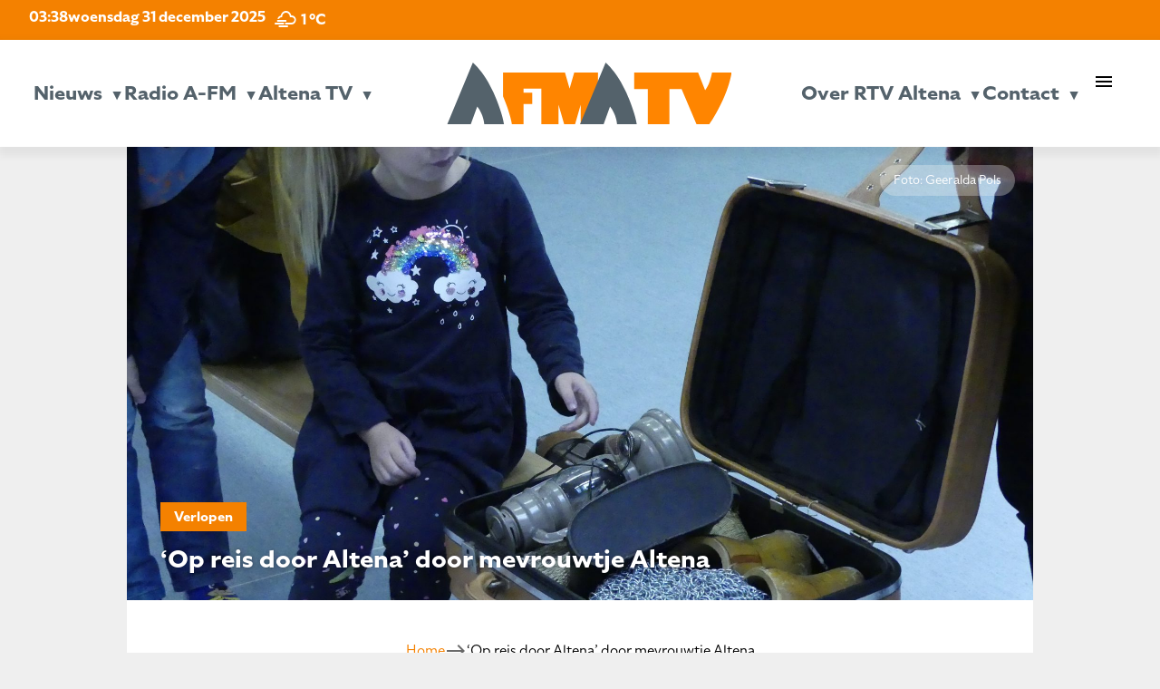

--- FILE ---
content_type: text/html; charset=UTF-8
request_url: https://www.radioafm.nl/2019/01/10/op-reis-door-altena-door-mevrouwtje-altena/
body_size: 18760
content:
<!doctype html>
<html class="no-js" lang="en" style="margin-top: 0px !important;">
<head>
  <meta charset="utf-8" />
  <meta name="viewport" content="width=device-width, initial-scale=1.0" />
	<script src="https://kit.fontawesome.com/75515594e7.js" crossorigin="anonymous"></script>
	<link rel="stylesheet" href="https://use.typekit.net/mes1pma.css">
	<link href="https://fonts.googleapis.com/icon?family=Material+Icons" rel="stylesheet">
  
	<meta name='robots' content='index, follow, max-image-preview:large, max-snippet:-1, max-video-preview:-1' />
	<style>img:is([sizes="auto" i], [sizes^="auto," i]) { contain-intrinsic-size: 3000px 1500px }</style>
	
	<!-- This site is optimized with the Yoast SEO plugin v26.1.1 - https://yoast.com/wordpress/plugins/seo/ -->
	<title>&#039;Op reis door Altena&#039; door mevrouwtje Altena - Radio A-FM en Altena TV | De omroep voor Altena</title>
	<link rel="canonical" href="https://www.radioafm.nl/2019/01/10/op-reis-door-altena-door-mevrouwtje-altena/" />
	<meta property="og:locale" content="nl_NL" />
	<meta property="og:type" content="article" />
	<meta property="og:title" content="&#039;Op reis door Altena&#039; door mevrouwtje Altena - Radio A-FM en Altena TV | De omroep voor Altena" />
	<meta property="og:url" content="https://www.radioafm.nl/2019/01/10/op-reis-door-altena-door-mevrouwtje-altena/" />
	<meta property="og:site_name" content="Radio A-FM en Altena TV | De omroep voor Altena" />
	<meta property="article:publisher" content="https://www.facebook.com/Radioafmnl/" />
	<meta property="article:published_time" content="2019-01-10T15:02:09+00:00" />
	<meta property="article:modified_time" content="2019-01-20T14:01:14+00:00" />
	<meta property="og:image" content="https://www.radioafm.nl/wp-content/uploads/2019/01/Op-Reis-door-Altena-e1547132226919.jpg" />
	<meta property="og:image:width" content="1920" />
	<meta property="og:image:height" content="1440" />
	<meta property="og:image:type" content="image/jpeg" />
	<meta name="author" content="Michel Pruijmboom" />
	<meta name="twitter:card" content="summary_large_image" />
	<meta name="twitter:creator" content="@radioafmnl" />
	<meta name="twitter:site" content="@radioafmnl" />
	<meta name="twitter:label1" content="Geschreven door" />
	<meta name="twitter:data1" content="Michel Pruijmboom" />
	<script type="application/ld+json" class="yoast-schema-graph">{"@context":"https://schema.org","@graph":[{"@type":"WebPage","@id":"https://www.radioafm.nl/2019/01/10/op-reis-door-altena-door-mevrouwtje-altena/","url":"https://www.radioafm.nl/2019/01/10/op-reis-door-altena-door-mevrouwtje-altena/","name":"'Op reis door Altena' door mevrouwtje Altena - Radio A-FM en Altena TV | De omroep voor Altena","isPartOf":{"@id":"https://www.radioafm.nl/#website"},"primaryImageOfPage":{"@id":"https://www.radioafm.nl/2019/01/10/op-reis-door-altena-door-mevrouwtje-altena/#primaryimage"},"image":{"@id":"https://www.radioafm.nl/2019/01/10/op-reis-door-altena-door-mevrouwtje-altena/#primaryimage"},"thumbnailUrl":"https://www.radioafm.nl/wp-content/uploads/2019/01/Op-Reis-door-Altena-e1547132226919.jpg","datePublished":"2019-01-10T15:02:09+00:00","dateModified":"2019-01-20T14:01:14+00:00","author":{"@id":"https://www.radioafm.nl/#/schema/person/b5c40256805625b7a4788de8386e5a9c"},"breadcrumb":{"@id":"https://www.radioafm.nl/2019/01/10/op-reis-door-altena-door-mevrouwtje-altena/#breadcrumb"},"inLanguage":"nl-NL","potentialAction":[{"@type":"ReadAction","target":["https://www.radioafm.nl/2019/01/10/op-reis-door-altena-door-mevrouwtje-altena/"]}]},{"@type":"ImageObject","inLanguage":"nl-NL","@id":"https://www.radioafm.nl/2019/01/10/op-reis-door-altena-door-mevrouwtje-altena/#primaryimage","url":"https://www.radioafm.nl/wp-content/uploads/2019/01/Op-Reis-door-Altena-e1547132226919.jpg","contentUrl":"https://www.radioafm.nl/wp-content/uploads/2019/01/Op-Reis-door-Altena-e1547132226919.jpg","width":1920,"height":1440},{"@type":"BreadcrumbList","@id":"https://www.radioafm.nl/2019/01/10/op-reis-door-altena-door-mevrouwtje-altena/#breadcrumb","itemListElement":[{"@type":"ListItem","position":1,"name":"Home","item":"https://www.radioafm.nl/"},{"@type":"ListItem","position":2,"name":"&#8216;Op reis door Altena&#8217; door mevrouwtje Altena"}]},{"@type":"WebSite","@id":"https://www.radioafm.nl/#website","url":"https://www.radioafm.nl/","name":"Radio A-FM en Altena TV | De omroep voor Altena","description":"","potentialAction":[{"@type":"SearchAction","target":{"@type":"EntryPoint","urlTemplate":"https://www.radioafm.nl/?s={search_term_string}"},"query-input":{"@type":"PropertyValueSpecification","valueRequired":true,"valueName":"search_term_string"}}],"inLanguage":"nl-NL"},{"@type":"Person","@id":"https://www.radioafm.nl/#/schema/person/b5c40256805625b7a4788de8386e5a9c","name":"Michel Pruijmboom","image":{"@type":"ImageObject","inLanguage":"nl-NL","@id":"https://www.radioafm.nl/#/schema/person/image/","url":"https://secure.gravatar.com/avatar/0408d32c334e1c0718f9803ac413f1a6?s=96&d=mm&r=g","contentUrl":"https://secure.gravatar.com/avatar/0408d32c334e1c0718f9803ac413f1a6?s=96&d=mm&r=g","caption":"Michel Pruijmboom"},"url":"https://www.radioafm.nl/author/michel-pruijmboom/"}]}</script>
	<!-- / Yoast SEO plugin. -->


<link rel='dns-prefetch' href='//static.addtoany.com' />
<link rel='dns-prefetch' href='//code.jquery.com' />
<link rel='dns-prefetch' href='//fonts.googleapis.com' />
<script type="text/javascript">
/* <![CDATA[ */
window._wpemojiSettings = {"baseUrl":"https:\/\/s.w.org\/images\/core\/emoji\/15.0.3\/72x72\/","ext":".png","svgUrl":"https:\/\/s.w.org\/images\/core\/emoji\/15.0.3\/svg\/","svgExt":".svg","source":{"concatemoji":"https:\/\/www.radioafm.nl\/wp-includes\/js\/wp-emoji-release.min.js?ver=6.7.4"}};
/*! This file is auto-generated */
!function(i,n){var o,s,e;function c(e){try{var t={supportTests:e,timestamp:(new Date).valueOf()};sessionStorage.setItem(o,JSON.stringify(t))}catch(e){}}function p(e,t,n){e.clearRect(0,0,e.canvas.width,e.canvas.height),e.fillText(t,0,0);var t=new Uint32Array(e.getImageData(0,0,e.canvas.width,e.canvas.height).data),r=(e.clearRect(0,0,e.canvas.width,e.canvas.height),e.fillText(n,0,0),new Uint32Array(e.getImageData(0,0,e.canvas.width,e.canvas.height).data));return t.every(function(e,t){return e===r[t]})}function u(e,t,n){switch(t){case"flag":return n(e,"\ud83c\udff3\ufe0f\u200d\u26a7\ufe0f","\ud83c\udff3\ufe0f\u200b\u26a7\ufe0f")?!1:!n(e,"\ud83c\uddfa\ud83c\uddf3","\ud83c\uddfa\u200b\ud83c\uddf3")&&!n(e,"\ud83c\udff4\udb40\udc67\udb40\udc62\udb40\udc65\udb40\udc6e\udb40\udc67\udb40\udc7f","\ud83c\udff4\u200b\udb40\udc67\u200b\udb40\udc62\u200b\udb40\udc65\u200b\udb40\udc6e\u200b\udb40\udc67\u200b\udb40\udc7f");case"emoji":return!n(e,"\ud83d\udc26\u200d\u2b1b","\ud83d\udc26\u200b\u2b1b")}return!1}function f(e,t,n){var r="undefined"!=typeof WorkerGlobalScope&&self instanceof WorkerGlobalScope?new OffscreenCanvas(300,150):i.createElement("canvas"),a=r.getContext("2d",{willReadFrequently:!0}),o=(a.textBaseline="top",a.font="600 32px Arial",{});return e.forEach(function(e){o[e]=t(a,e,n)}),o}function t(e){var t=i.createElement("script");t.src=e,t.defer=!0,i.head.appendChild(t)}"undefined"!=typeof Promise&&(o="wpEmojiSettingsSupports",s=["flag","emoji"],n.supports={everything:!0,everythingExceptFlag:!0},e=new Promise(function(e){i.addEventListener("DOMContentLoaded",e,{once:!0})}),new Promise(function(t){var n=function(){try{var e=JSON.parse(sessionStorage.getItem(o));if("object"==typeof e&&"number"==typeof e.timestamp&&(new Date).valueOf()<e.timestamp+604800&&"object"==typeof e.supportTests)return e.supportTests}catch(e){}return null}();if(!n){if("undefined"!=typeof Worker&&"undefined"!=typeof OffscreenCanvas&&"undefined"!=typeof URL&&URL.createObjectURL&&"undefined"!=typeof Blob)try{var e="postMessage("+f.toString()+"("+[JSON.stringify(s),u.toString(),p.toString()].join(",")+"));",r=new Blob([e],{type:"text/javascript"}),a=new Worker(URL.createObjectURL(r),{name:"wpTestEmojiSupports"});return void(a.onmessage=function(e){c(n=e.data),a.terminate(),t(n)})}catch(e){}c(n=f(s,u,p))}t(n)}).then(function(e){for(var t in e)n.supports[t]=e[t],n.supports.everything=n.supports.everything&&n.supports[t],"flag"!==t&&(n.supports.everythingExceptFlag=n.supports.everythingExceptFlag&&n.supports[t]);n.supports.everythingExceptFlag=n.supports.everythingExceptFlag&&!n.supports.flag,n.DOMReady=!1,n.readyCallback=function(){n.DOMReady=!0}}).then(function(){return e}).then(function(){var e;n.supports.everything||(n.readyCallback(),(e=n.source||{}).concatemoji?t(e.concatemoji):e.wpemoji&&e.twemoji&&(t(e.twemoji),t(e.wpemoji)))}))}((window,document),window._wpemojiSettings);
/* ]]> */
</script>
<style id='wp-emoji-styles-inline-css' type='text/css'>

	img.wp-smiley, img.emoji {
		display: inline !important;
		border: none !important;
		box-shadow: none !important;
		height: 1em !important;
		width: 1em !important;
		margin: 0 0.07em !important;
		vertical-align: -0.1em !important;
		background: none !important;
		padding: 0 !important;
	}
</style>
<link rel='stylesheet' id='wp-block-library-css' href='https://www.radioafm.nl/wp-includes/css/dist/block-library/style.min.css?ver=6.7.4' type='text/css' media='all' />
<style id='feedzy-rss-feeds-loop-style-inline-css' type='text/css'>
.wp-block-feedzy-rss-feeds-loop{display:grid;gap:24px;grid-template-columns:repeat(1,1fr)}@media(min-width:782px){.wp-block-feedzy-rss-feeds-loop.feedzy-loop-columns-2,.wp-block-feedzy-rss-feeds-loop.feedzy-loop-columns-3,.wp-block-feedzy-rss-feeds-loop.feedzy-loop-columns-4,.wp-block-feedzy-rss-feeds-loop.feedzy-loop-columns-5{grid-template-columns:repeat(2,1fr)}}@media(min-width:960px){.wp-block-feedzy-rss-feeds-loop.feedzy-loop-columns-2{grid-template-columns:repeat(2,1fr)}.wp-block-feedzy-rss-feeds-loop.feedzy-loop-columns-3{grid-template-columns:repeat(3,1fr)}.wp-block-feedzy-rss-feeds-loop.feedzy-loop-columns-4{grid-template-columns:repeat(4,1fr)}.wp-block-feedzy-rss-feeds-loop.feedzy-loop-columns-5{grid-template-columns:repeat(5,1fr)}}.wp-block-feedzy-rss-feeds-loop .wp-block-image.is-style-rounded img{border-radius:9999px}.wp-block-feedzy-rss-feeds-loop .wp-block-image:has(:is(img:not([src]),img[src=""])){display:none}

</style>
<style id='classic-theme-styles-inline-css' type='text/css'>
/*! This file is auto-generated */
.wp-block-button__link{color:#fff;background-color:#32373c;border-radius:9999px;box-shadow:none;text-decoration:none;padding:calc(.667em + 2px) calc(1.333em + 2px);font-size:1.125em}.wp-block-file__button{background:#32373c;color:#fff;text-decoration:none}
</style>
<style id='global-styles-inline-css' type='text/css'>
:root{--wp--preset--aspect-ratio--square: 1;--wp--preset--aspect-ratio--4-3: 4/3;--wp--preset--aspect-ratio--3-4: 3/4;--wp--preset--aspect-ratio--3-2: 3/2;--wp--preset--aspect-ratio--2-3: 2/3;--wp--preset--aspect-ratio--16-9: 16/9;--wp--preset--aspect-ratio--9-16: 9/16;--wp--preset--color--black: #000000;--wp--preset--color--cyan-bluish-gray: #abb8c3;--wp--preset--color--white: #ffffff;--wp--preset--color--pale-pink: #f78da7;--wp--preset--color--vivid-red: #cf2e2e;--wp--preset--color--luminous-vivid-orange: #ff6900;--wp--preset--color--luminous-vivid-amber: #fcb900;--wp--preset--color--light-green-cyan: #7bdcb5;--wp--preset--color--vivid-green-cyan: #00d084;--wp--preset--color--pale-cyan-blue: #8ed1fc;--wp--preset--color--vivid-cyan-blue: #0693e3;--wp--preset--color--vivid-purple: #9b51e0;--wp--preset--gradient--vivid-cyan-blue-to-vivid-purple: linear-gradient(135deg,rgba(6,147,227,1) 0%,rgb(155,81,224) 100%);--wp--preset--gradient--light-green-cyan-to-vivid-green-cyan: linear-gradient(135deg,rgb(122,220,180) 0%,rgb(0,208,130) 100%);--wp--preset--gradient--luminous-vivid-amber-to-luminous-vivid-orange: linear-gradient(135deg,rgba(252,185,0,1) 0%,rgba(255,105,0,1) 100%);--wp--preset--gradient--luminous-vivid-orange-to-vivid-red: linear-gradient(135deg,rgba(255,105,0,1) 0%,rgb(207,46,46) 100%);--wp--preset--gradient--very-light-gray-to-cyan-bluish-gray: linear-gradient(135deg,rgb(238,238,238) 0%,rgb(169,184,195) 100%);--wp--preset--gradient--cool-to-warm-spectrum: linear-gradient(135deg,rgb(74,234,220) 0%,rgb(151,120,209) 20%,rgb(207,42,186) 40%,rgb(238,44,130) 60%,rgb(251,105,98) 80%,rgb(254,248,76) 100%);--wp--preset--gradient--blush-light-purple: linear-gradient(135deg,rgb(255,206,236) 0%,rgb(152,150,240) 100%);--wp--preset--gradient--blush-bordeaux: linear-gradient(135deg,rgb(254,205,165) 0%,rgb(254,45,45) 50%,rgb(107,0,62) 100%);--wp--preset--gradient--luminous-dusk: linear-gradient(135deg,rgb(255,203,112) 0%,rgb(199,81,192) 50%,rgb(65,88,208) 100%);--wp--preset--gradient--pale-ocean: linear-gradient(135deg,rgb(255,245,203) 0%,rgb(182,227,212) 50%,rgb(51,167,181) 100%);--wp--preset--gradient--electric-grass: linear-gradient(135deg,rgb(202,248,128) 0%,rgb(113,206,126) 100%);--wp--preset--gradient--midnight: linear-gradient(135deg,rgb(2,3,129) 0%,rgb(40,116,252) 100%);--wp--preset--font-size--small: 13px;--wp--preset--font-size--medium: 20px;--wp--preset--font-size--large: 36px;--wp--preset--font-size--x-large: 42px;--wp--preset--spacing--20: 0.44rem;--wp--preset--spacing--30: 0.67rem;--wp--preset--spacing--40: 1rem;--wp--preset--spacing--50: 1.5rem;--wp--preset--spacing--60: 2.25rem;--wp--preset--spacing--70: 3.38rem;--wp--preset--spacing--80: 5.06rem;--wp--preset--shadow--natural: 6px 6px 9px rgba(0, 0, 0, 0.2);--wp--preset--shadow--deep: 12px 12px 50px rgba(0, 0, 0, 0.4);--wp--preset--shadow--sharp: 6px 6px 0px rgba(0, 0, 0, 0.2);--wp--preset--shadow--outlined: 6px 6px 0px -3px rgba(255, 255, 255, 1), 6px 6px rgba(0, 0, 0, 1);--wp--preset--shadow--crisp: 6px 6px 0px rgba(0, 0, 0, 1);}:where(.is-layout-flex){gap: 0.5em;}:where(.is-layout-grid){gap: 0.5em;}body .is-layout-flex{display: flex;}.is-layout-flex{flex-wrap: wrap;align-items: center;}.is-layout-flex > :is(*, div){margin: 0;}body .is-layout-grid{display: grid;}.is-layout-grid > :is(*, div){margin: 0;}:where(.wp-block-columns.is-layout-flex){gap: 2em;}:where(.wp-block-columns.is-layout-grid){gap: 2em;}:where(.wp-block-post-template.is-layout-flex){gap: 1.25em;}:where(.wp-block-post-template.is-layout-grid){gap: 1.25em;}.has-black-color{color: var(--wp--preset--color--black) !important;}.has-cyan-bluish-gray-color{color: var(--wp--preset--color--cyan-bluish-gray) !important;}.has-white-color{color: var(--wp--preset--color--white) !important;}.has-pale-pink-color{color: var(--wp--preset--color--pale-pink) !important;}.has-vivid-red-color{color: var(--wp--preset--color--vivid-red) !important;}.has-luminous-vivid-orange-color{color: var(--wp--preset--color--luminous-vivid-orange) !important;}.has-luminous-vivid-amber-color{color: var(--wp--preset--color--luminous-vivid-amber) !important;}.has-light-green-cyan-color{color: var(--wp--preset--color--light-green-cyan) !important;}.has-vivid-green-cyan-color{color: var(--wp--preset--color--vivid-green-cyan) !important;}.has-pale-cyan-blue-color{color: var(--wp--preset--color--pale-cyan-blue) !important;}.has-vivid-cyan-blue-color{color: var(--wp--preset--color--vivid-cyan-blue) !important;}.has-vivid-purple-color{color: var(--wp--preset--color--vivid-purple) !important;}.has-black-background-color{background-color: var(--wp--preset--color--black) !important;}.has-cyan-bluish-gray-background-color{background-color: var(--wp--preset--color--cyan-bluish-gray) !important;}.has-white-background-color{background-color: var(--wp--preset--color--white) !important;}.has-pale-pink-background-color{background-color: var(--wp--preset--color--pale-pink) !important;}.has-vivid-red-background-color{background-color: var(--wp--preset--color--vivid-red) !important;}.has-luminous-vivid-orange-background-color{background-color: var(--wp--preset--color--luminous-vivid-orange) !important;}.has-luminous-vivid-amber-background-color{background-color: var(--wp--preset--color--luminous-vivid-amber) !important;}.has-light-green-cyan-background-color{background-color: var(--wp--preset--color--light-green-cyan) !important;}.has-vivid-green-cyan-background-color{background-color: var(--wp--preset--color--vivid-green-cyan) !important;}.has-pale-cyan-blue-background-color{background-color: var(--wp--preset--color--pale-cyan-blue) !important;}.has-vivid-cyan-blue-background-color{background-color: var(--wp--preset--color--vivid-cyan-blue) !important;}.has-vivid-purple-background-color{background-color: var(--wp--preset--color--vivid-purple) !important;}.has-black-border-color{border-color: var(--wp--preset--color--black) !important;}.has-cyan-bluish-gray-border-color{border-color: var(--wp--preset--color--cyan-bluish-gray) !important;}.has-white-border-color{border-color: var(--wp--preset--color--white) !important;}.has-pale-pink-border-color{border-color: var(--wp--preset--color--pale-pink) !important;}.has-vivid-red-border-color{border-color: var(--wp--preset--color--vivid-red) !important;}.has-luminous-vivid-orange-border-color{border-color: var(--wp--preset--color--luminous-vivid-orange) !important;}.has-luminous-vivid-amber-border-color{border-color: var(--wp--preset--color--luminous-vivid-amber) !important;}.has-light-green-cyan-border-color{border-color: var(--wp--preset--color--light-green-cyan) !important;}.has-vivid-green-cyan-border-color{border-color: var(--wp--preset--color--vivid-green-cyan) !important;}.has-pale-cyan-blue-border-color{border-color: var(--wp--preset--color--pale-cyan-blue) !important;}.has-vivid-cyan-blue-border-color{border-color: var(--wp--preset--color--vivid-cyan-blue) !important;}.has-vivid-purple-border-color{border-color: var(--wp--preset--color--vivid-purple) !important;}.has-vivid-cyan-blue-to-vivid-purple-gradient-background{background: var(--wp--preset--gradient--vivid-cyan-blue-to-vivid-purple) !important;}.has-light-green-cyan-to-vivid-green-cyan-gradient-background{background: var(--wp--preset--gradient--light-green-cyan-to-vivid-green-cyan) !important;}.has-luminous-vivid-amber-to-luminous-vivid-orange-gradient-background{background: var(--wp--preset--gradient--luminous-vivid-amber-to-luminous-vivid-orange) !important;}.has-luminous-vivid-orange-to-vivid-red-gradient-background{background: var(--wp--preset--gradient--luminous-vivid-orange-to-vivid-red) !important;}.has-very-light-gray-to-cyan-bluish-gray-gradient-background{background: var(--wp--preset--gradient--very-light-gray-to-cyan-bluish-gray) !important;}.has-cool-to-warm-spectrum-gradient-background{background: var(--wp--preset--gradient--cool-to-warm-spectrum) !important;}.has-blush-light-purple-gradient-background{background: var(--wp--preset--gradient--blush-light-purple) !important;}.has-blush-bordeaux-gradient-background{background: var(--wp--preset--gradient--blush-bordeaux) !important;}.has-luminous-dusk-gradient-background{background: var(--wp--preset--gradient--luminous-dusk) !important;}.has-pale-ocean-gradient-background{background: var(--wp--preset--gradient--pale-ocean) !important;}.has-electric-grass-gradient-background{background: var(--wp--preset--gradient--electric-grass) !important;}.has-midnight-gradient-background{background: var(--wp--preset--gradient--midnight) !important;}.has-small-font-size{font-size: var(--wp--preset--font-size--small) !important;}.has-medium-font-size{font-size: var(--wp--preset--font-size--medium) !important;}.has-large-font-size{font-size: var(--wp--preset--font-size--large) !important;}.has-x-large-font-size{font-size: var(--wp--preset--font-size--x-large) !important;}
:where(.wp-block-post-template.is-layout-flex){gap: 1.25em;}:where(.wp-block-post-template.is-layout-grid){gap: 1.25em;}
:where(.wp-block-columns.is-layout-flex){gap: 2em;}:where(.wp-block-columns.is-layout-grid){gap: 2em;}
:root :where(.wp-block-pullquote){font-size: 1.5em;line-height: 1.6;}
</style>
<link rel='stylesheet' id='mptt-style-css' href='https://www.radioafm.nl/wp-content/plugins/mp-timetable/media/css/style.css?ver=2.4.15' type='text/css' media='all' />
<link rel='stylesheet' id='responsive-lightbox-swipebox-css' href='https://www.radioafm.nl/wp-content/plugins/responsive-lightbox/assets/swipebox/swipebox.min.css?ver=1.5.2' type='text/css' media='all' />
<link rel='stylesheet' id='simple-weather-css' href='https://www.radioafm.nl/wp-content/plugins/simple-weather/css/simple-weather.css?ver=4.0' type='text/css' media='all' />
<link rel='stylesheet' id='materialicons_css-css' href='https://fonts.googleapis.com/icon?family=Material+Icons&#038;ver=6.7.4' type='text/css' media='all' />
<link rel='stylesheet' id='theme_css-css' href='https://www.radioafm.nl/wp-content/themes/RTV_Altena_WP_Theme/style.css?ver=6.7.4' async='async' type='text/css' media='all' />
<link rel='stylesheet' id='no_framework_css-css' href='https://www.radioafm.nl/wp-content/themes/RTV_Altena_WP_Theme/framework/_framework.css?ver=6.7.4' async='async' type='text/css' media='all' />
<link rel='stylesheet' id='no_library_aos_css-css' href='https://www.radioafm.nl/wp-content/themes/RTV_Altena_WP_Theme/libraries/aos/_aos.css?ver=6.7.4' async='async' type='text/css' media='all' />
<link rel='stylesheet' id='no_library_slick_css-css' href='https://www.radioafm.nl/wp-content/themes/RTV_Altena_WP_Theme/libraries/slick/_slick.css?ver=6.7.4' async='async' type='text/css' media='all' />
<link rel='stylesheet' id='no_templates_footer_css-css' href='https://www.radioafm.nl/wp-content/themes/RTV_Altena_WP_Theme/templates/footer/_footer.css?ver=6.7.4' async='async' type='text/css' media='all' />
<link rel='stylesheet' id='no_templates_header_css-css' href='https://www.radioafm.nl/wp-content/themes/RTV_Altena_WP_Theme/templates/header/_header.css?ver=6.7.4' async='async' type='text/css' media='all' />
<link rel='stylesheet' id='no_templates_nav_css-css' href='https://www.radioafm.nl/wp-content/themes/RTV_Altena_WP_Theme/templates/nav/_nav.css?ver=6.7.4' async='async' type='text/css' media='all' />
<link rel='stylesheet' id='addtoany-css' href='https://www.radioafm.nl/wp-content/plugins/add-to-any/addtoany.min.css?ver=1.16' type='text/css' media='all' />
<script type="text/javascript" src="https://code.jquery.com/jquery-3.7.0.min.js" id="jquery-js"></script>
<script type="text/javascript" id="file_uploads_nfpluginsettings-js-extra">
/* <![CDATA[ */
var params = {"clearLogRestUrl":"https:\/\/www.radioafm.nl\/wp-json\/nf-file-uploads\/debug-log\/delete-all","clearLogButtonId":"file_uploads_clear_debug_logger","downloadLogRestUrl":"https:\/\/www.radioafm.nl\/wp-json\/nf-file-uploads\/debug-log\/get-all","downloadLogButtonId":"file_uploads_download_debug_logger"};
/* ]]> */
</script>
<script type="text/javascript" src="https://www.radioafm.nl/wp-content/plugins/ninja-forms-uploads/assets/js/nfpluginsettings.js?ver=3.3.23" id="file_uploads_nfpluginsettings-js"></script>
<script type="text/javascript" id="addtoany-core-js-before">
/* <![CDATA[ */
window.a2a_config=window.a2a_config||{};a2a_config.callbacks=[];a2a_config.overlays=[];a2a_config.templates={};a2a_localize = {
	Share: "Delen",
	Save: "Bewaren",
	Subscribe: "Inschrijven",
	Email: "E-mail",
	Bookmark: "Bookmark",
	ShowAll: "Alles weergeven",
	ShowLess: "Niet alles weergeven",
	FindServices: "Vind dienst(en)",
	FindAnyServiceToAddTo: "Vind direct een dienst om aan toe te voegen",
	PoweredBy: "Mede mogelijk gemaakt door",
	ShareViaEmail: "Delen per e-mail",
	SubscribeViaEmail: "Abonneren via e-mail",
	BookmarkInYourBrowser: "Bookmark in uw browser",
	BookmarkInstructions: "Druk op Ctrl+D of \u2318+D om deze pagina te bookmarken",
	AddToYourFavorites: "Voeg aan uw favorieten toe",
	SendFromWebOrProgram: "Stuur vanuit elk e-mailadres of e-mail programma",
	EmailProgram: "E-mail programma",
	More: "Meer&#8230;",
	ThanksForSharing: "Bedankt voor het delen!",
	ThanksForFollowing: "Dank voor het volgen!"
};
/* ]]> */
</script>
<script type="text/javascript" defer src="https://static.addtoany.com/menu/page.js" id="addtoany-core-js"></script>
<script type="text/javascript" defer src="https://www.radioafm.nl/wp-content/plugins/add-to-any/addtoany.min.js?ver=1.1" id="addtoany-jquery-js"></script>
<script type="text/javascript" src="https://www.radioafm.nl/wp-content/plugins/alligator-popup/js/popup.js?ver=2.0.0" id="popup-js"></script>
<script type="text/javascript" src="https://www.radioafm.nl/wp-content/plugins/responsive-lightbox/assets/swipebox/jquery.swipebox.min.js?ver=1.5.2" id="responsive-lightbox-swipebox-js"></script>
<script type="text/javascript" src="https://www.radioafm.nl/wp-includes/js/underscore.min.js?ver=1.13.7" id="underscore-js"></script>
<script type="text/javascript" src="https://www.radioafm.nl/wp-content/plugins/responsive-lightbox/assets/infinitescroll/infinite-scroll.pkgd.min.js?ver=4.0.1" id="responsive-lightbox-infinite-scroll-js"></script>
<script type="text/javascript" id="responsive-lightbox-js-before">
/* <![CDATA[ */
var rlArgs = {"script":"swipebox","selector":"lightbox","customEvents":"","activeGalleries":true,"animation":true,"hideCloseButtonOnMobile":false,"removeBarsOnMobile":false,"hideBars":true,"hideBarsDelay":5000,"videoMaxWidth":1080,"useSVG":true,"loopAtEnd":false,"woocommerce_gallery":false,"ajaxurl":"https:\/\/www.radioafm.nl\/wp-admin\/admin-ajax.php","nonce":"32c2669f67","preview":false,"postId":5189,"scriptExtension":false};
/* ]]> */
</script>
<script type="text/javascript" src="https://www.radioafm.nl/wp-content/plugins/responsive-lightbox/js/front.js?ver=2.5.3" id="responsive-lightbox-js"></script>
<link rel="https://api.w.org/" href="https://www.radioafm.nl/wp-json/" /><link rel="alternate" title="JSON" type="application/json" href="https://www.radioafm.nl/wp-json/wp/v2/posts/5189" /><link rel="EditURI" type="application/rsd+xml" title="RSD" href="https://www.radioafm.nl/xmlrpc.php?rsd" />
<meta name="generator" content="WordPress 6.7.4" />
<link rel='shortlink' href='https://www.radioafm.nl/?p=5189' />
<link rel="alternate" title="oEmbed (JSON)" type="application/json+oembed" href="https://www.radioafm.nl/wp-json/oembed/1.0/embed?url=https%3A%2F%2Fwww.radioafm.nl%2F2019%2F01%2F10%2Fop-reis-door-altena-door-mevrouwtje-altena%2F" />
<link rel="alternate" title="oEmbed (XML)" type="text/xml+oembed" href="https://www.radioafm.nl/wp-json/oembed/1.0/embed?url=https%3A%2F%2Fwww.radioafm.nl%2F2019%2F01%2F10%2Fop-reis-door-altena-door-mevrouwtje-altena%2F&#038;format=xml" />
<!-- Global site tag (gtag.js) - Google Analytics -->
<script async src="https://www.googletagmanager.com/gtag/js?id=UA-72504692-2"></script>
<script>
  window.dataLayer = window.dataLayer || [];
  function gtag(){dataLayer.push(arguments);}
  gtag('js', new Date());

  gtag('config', 'UA-72504692-2');
</script>

<style type="text/css">
.feedzy-rss-link-icon:after {
	content: url("https://www.radioafm.nl/wp-content/plugins/feedzy-rss-feeds/img/external-link.png");
	margin-left: 3px;
}
</style>
		<noscript><style type="text/css">.mptt-shortcode-wrapper .mptt-shortcode-table:first-of-type{display:table!important}.mptt-shortcode-wrapper .mptt-shortcode-table .mptt-event-container:hover{height:auto!important;min-height:100%!important}body.mprm_ie_browser .mptt-shortcode-wrapper .mptt-event-container{height:auto!important}@media (max-width:767px){.mptt-shortcode-wrapper .mptt-shortcode-table:first-of-type{display:none!important}}</style></noscript>  <script async src="https://www.googletagmanager.com/gtag/js?id=GA_MEASUREMENT_ID"></script>
  <script>
    window.dataLayer = window.dataLayer || [];
    function gtag()
    {
      dataLayer.push(arguments);
    }
    gtag('js', new Date());
    gtag('config', 'GA_MEASUREMENT_ID');
  </script>
<link rel="icon" href="https://www.radioafm.nl/wp-content/uploads/2024/12/cropped-rtv-A-32x32.png" sizes="32x32" />
<link rel="icon" href="https://www.radioafm.nl/wp-content/uploads/2024/12/cropped-rtv-A-192x192.png" sizes="192x192" />
<link rel="apple-touch-icon" href="https://www.radioafm.nl/wp-content/uploads/2024/12/cropped-rtv-A-180x180.png" />
<meta name="msapplication-TileImage" content="https://www.radioafm.nl/wp-content/uploads/2024/12/cropped-rtv-A-270x270.png" />
</head>
<body data-rsssl=1 class="post-template-default single single-post postid-5189 single-format-standard"><nav>
	<top-nav>
		<top-nav-left>
			<span class="tijd">03:38</span><span class="datum desktop">woensdag 31 december 2025</span><span class="datum mobile">31 december 2025</span><div id="simple-weather--5f2768a28a8221728943c657d3c6a83a" class="simple-weather simple-weather--vue" :style="atts.inline_css">
  <template v-if="style !== 'widget'">
    <span v-if="hasCurrentWeather()" class="simple-weather__day simple-weather__day--current">
      <span v-if="filter_var(atts.show_units)" class="simple-weather__date">{{current_weather.dt | moment( atts.date )}}</span>
      <i class="sw" :class="getWeatherIcon(current_weather)"></i>
      <em class="simple-weather__temp">{{current_weather.temp | temp}} &deg;<template v-if="filter_var(atts.show_units)">{{units}}</template>
      </em>
    </span>
    <template v-if="weather_feed">
      <span v-for="(day, index) in weather_feed" v-if="isDayVisible(index, day)" class="simple-weather__day">
        <span v-if="filter_var(atts.show_units)" class="simple-weather__date">{{day.dt | moment(atts.date)}}</span>
        <i class="sw" :class="getWeatherIcon(day)"></i>
        <em class="simple-weather__temp">{{day.temp | temp}} &deg;<em class="simple-weather__temp-min" v-if="filter_var(atts.night)">{{day.temp_min | temp}} &deg;</em><template v-if="filter_var(atts.show_units)">{{units}}</template></em>
      </span>
    </template>
    <template v-else>
      <span v-html="error" class="error"></span>
    </template>
  </template>
  <template v-else>
    <div class="simple-weather-widget" v-if="current_weather.name || weather_feed" :class="atts.inline_css ? 'simple-weather-widget--bg' : ''">
      <h4 class='widget_title' v-if="atts.title || current_weather.name" v-text="atts.title ? atts.title : current_weather.name"></h4>
      <div class="temp">
        <span v-if="current_weather.temp" class="degrees">{{current_weather.temp | temp}} &deg;</span>
        <span class="details">
          <template v-if="current_weather.humidity">Humidity: <em class="float-right">{{current_weather.humidity}}%</em><br></template>
          <template v-if="current_weather.clouds">Clouds: <em class="float-right">{{current_weather.clouds}}%</em><br></template>
          <template v-if="current_weather.wind">Wind <small>({{current_weather.wind.deg}})</small>:
          <em class="float-right">{{current_weather.wind.speed}}<small>{{units_wind}}</small></em></template>
        </span>
      </div>
      <div class="summary">{{current_weather.desc}}</div>
      <div class="simple-weather-table" v-if="weather_feed">
        <div v-for="(day, index) in weather_feed" v-if="index < atts.days" class="simple-weather-table__row">
					<div class="simple-weather-table__date">{{day.dt | moment(atts.date)}}</div>
					<div class="simple-weather-table__icon"><i class="sw" :class="getWeatherIcon(day)"></i></div>
					<div class="simple-weather-table__temp">
            {{day.temp | temp}}&deg;
            <span class="simple-weather-table__temp-min">{{day.temp_min | temp}} &deg;</span>
          </div>
        </div>
      </div>
    </div>
  </template>
</div>
		</top-nav-left>
		<top-nav-right>
		</top-nav-right>
	</top-nav>
	<bottom-nav>
		<bottom-nav-left>
		<ul class="desktop-menu"><li class="menu-item has-sub"><a href="https://www.radioafm.nl/nieuws/">Nieuws</a><ul class="sub-menu"><li>
							<a href="https://www.radioafm.nl/nieuws/">Nieuws </a>
							</li><li>
							<a href="https://www.radioafm.nl/nieuws/lokaal-nieuws/">Lokaal nieuws </a>
							</li><li>
							<a href="https://www.radioafm.nl/nieuws/regio-info/">Regio info </a>
							</li><li>
							<a href="https://www.radioafm.nl/nieuws/sport-nieuws/">Sport nieuws </a>
							</li><li>
							<a href="https://www.radioafm.nl/nieuws/hulpdiensten/">Hulpdiensten </a>
							</li><li>
							<a href="https://www.radioafm.nl/nieuws/archief/">Archief </a>
							</li></ul></li><li class="menu-item has-sub"><a href="https://www.radioafm.nl/radio-a-fm/">Radio A-FM</a><ul class="sub-menu"><li>
							<a href="https://www.radioafm.nl/radio-a-fm/">Radio A-FM </a>
							</li><li>
							<a href="https://www.radioafm.nl/radio-a-fm/live-radio/">Live radio </a>
							</li><li>
							<a href="https://www.radioafm.nl/radio-a-fm/radio-programmas/">Radio programma&#8217;s </a>
							</li><li>
							<a href="https://www.radioafm.nl/radio-a-fm/uitzendgegevens/">Uitzendgegevens </a>
							</li><li>
							<a href="https://www.radioafm.nl/radio-a-fm/uitzending-gemist/">Uitzending gemist </a>
							</li><li>
							<a href="https://www.radioafm.nl/radio-a-fm/weekprogrammering/">Programmering </a>
							</li></ul></li><li class="menu-item has-sub"><a href="https://www.radioafm.nl/altena-tv/">Altena TV</a><ul class="sub-menu"><li>
							<a href="https://www.radioafm.nl/altena-tv/">Altena TV </a>
							</li><li>
							<a href="https://www.radioafm.nl/altena-tv/live-televisie/">Live televisie </a>
							</li><li>
							<a href="https://www.radioafm.nl/altena-tv/video-reportages/">Video Reportages </a>
							</li><li>
							<a href="https://www.radioafm.nl/altena-tv/programmering/">Programmering </a>
							</li><li>
							<a href="https://www.radioafm.nl/altena-tv/anders-door-altena/">Anders door Altena </a>
							</li></ul></li></ul>		</bottom-nav-left>
		<bottom-nav-center>
			<a href="https://www.radioafm.nl" class="AFM-logo"><img src="https://www.radioafm.nl/wp-content/themes/RTV_Altena_WP_Theme/assets/img/website_AFM.svg" height="100%" width="auto" style="min-height: 2.5rem; aspect-ratio: 2 / 1;" alt="AFM"/></a>
			<a href="https://www.radioafm.nl" class="ATV-logo"><img src="https://www.radioafm.nl/wp-content/themes/RTV_Altena_WP_Theme/assets/img/website_ATV.svg" height="100%" width="auto" style="min-height: 2.5rem; aspect-ratio: 2 / 1;" alt="ATV" /></a>
		</bottom-nav-center>
		<bottom-nav-right>
			<ul class="side-menu"><li class="sidemenu-item has-sub"><a href="https://www.radioafm.nl/over-rtv-altena/">Over RTV Altena</a><ul class="sub-menu"><li>
							<a href="https://www.radioafm.nl/over-rtv-altena/">Over RTV Altena </a>
							</li><li>
							<a href="https://www.radioafm.nl/over-rtv-altena/altena-2019/">Over de Gemeente Altena </a>
							</li><li>
							<a href="https://www.radioafm.nl/over-rtv-altena/pbo/">pbo (Programmabeleid Bepalend Orgaan) </a>
							</li><li>
							<a href="https://www.radioafm.nl/over-rtv-altena/samenstelling-pbo/">Samenstelling pbo </a>
							</li><li>
							<a href="https://www.radioafm.nl/over-rtv-altena/anbi/">ANBI </a>
							</li><li>
							<a href="https://www.radioafm.nl/a-fm-app/">Smartphone App </a>
							</li></ul></li><li class="sidemenu-item has-sub"><a href="https://www.radioafm.nl/contact/">Contact</a><ul class="sub-menu"><li>
							<a href="https://www.radioafm.nl/contact/">Contact </a>
							</li><li>
							<a href="https://www.radioafm.nl/contact/adverteren/">Adverteren </a>
							</li><li>
							<a href="https://www.radioafm.nl/contact/redactie/">Redactie </a>
							</li><li>
							<a href="https://www.radioafm.nl/contact/vacatures/">Vacatures </a>
							</li></ul></li></ul>			<nav-button>
				<span class="material-icons open">menu</span>
				<span class="material-icons close">close</span>
			</nav-button>
		</bottom-nav-right>
	</bottom-nav>
</nav>
<mobile-navigation>
	<mobile-navigation-inner>
		<ul class="mobile-menu"><li class="menu-item has-sub"><a href="https://www.radioafm.nl/nieuws/">Nieuws</a> <span class="material-icons submenu-button-5847">arrow_forward</span><ul class="sub-menu submenu-5847">
						<p><span class="submenu-close material-icons">arrow_back</span> Ga terug</p><li>
							<a href="https://www.radioafm.nl/nieuws/">Nieuws </a>
							</li><li>
							<a href="https://www.radioafm.nl/nieuws/lokaal-nieuws/">Lokaal nieuws </a>
							</li><li>
							<a href="https://www.radioafm.nl/nieuws/regio-info/">Regio info </a>
							</li><li>
							<a href="https://www.radioafm.nl/nieuws/sport-nieuws/">Sport nieuws </a>
							</li><li>
							<a href="https://www.radioafm.nl/nieuws/hulpdiensten/">Hulpdiensten </a>
							</li><li>
							<a href="https://www.radioafm.nl/nieuws/archief/">Archief </a>
							</li></ul>
					<script>
						$(document).ready(
						function()
							{
							$(".submenu-button-5847").click(function(){ $(".submenu-5847").addClass("active"); });
							$(".submenu-close").click(function(){ $(".sub-menu").removeClass("active"); });
						});
					</script></li><li class="menu-item has-sub"><a href="https://www.radioafm.nl/radio-a-fm/">Radio A-FM</a> <span class="material-icons submenu-button-2147">arrow_forward</span><ul class="sub-menu submenu-2147">
						<p><span class="submenu-close material-icons">arrow_back</span> Ga terug</p><li>
							<a href="https://www.radioafm.nl/radio-a-fm/">Radio A-FM </a>
							</li><li>
							<a href="https://www.radioafm.nl/radio-a-fm/live-radio/">Live radio </a>
							</li><li>
							<a href="https://www.radioafm.nl/radio-a-fm/radio-programmas/">Radio programma&#8217;s </a>
							</li><li>
							<a href="https://www.radioafm.nl/radio-a-fm/uitzendgegevens/">Uitzendgegevens </a>
							</li><li>
							<a href="https://www.radioafm.nl/radio-a-fm/uitzending-gemist/">Uitzending gemist </a>
							</li><li>
							<a href="https://www.radioafm.nl/radio-a-fm/weekprogrammering/">Programmering </a>
							</li></ul>
					<script>
						$(document).ready(
						function()
							{
							$(".submenu-button-2147").click(function(){ $(".submenu-2147").addClass("active"); });
							$(".submenu-close").click(function(){ $(".sub-menu").removeClass("active"); });
						});
					</script></li><li class="menu-item has-sub"><a href="https://www.radioafm.nl/altena-tv/">Altena TV</a> <span class="material-icons submenu-button-2063">arrow_forward</span><ul class="sub-menu submenu-2063">
						<p><span class="submenu-close material-icons">arrow_back</span> Ga terug</p><li>
							<a href="https://www.radioafm.nl/altena-tv/">Altena TV </a>
							</li><li>
							<a href="https://www.radioafm.nl/altena-tv/live-televisie/">Live televisie </a>
							</li><li>
							<a href="https://www.radioafm.nl/altena-tv/video-reportages/">Video Reportages </a>
							</li><li>
							<a href="https://www.radioafm.nl/altena-tv/programmering/">Programmering </a>
							</li><li>
							<a href="https://www.radioafm.nl/altena-tv/anders-door-altena/">Anders door Altena </a>
							</li></ul>
					<script>
						$(document).ready(
						function()
							{
							$(".submenu-button-2063").click(function(){ $(".submenu-2063").addClass("active"); });
							$(".submenu-close").click(function(){ $(".sub-menu").removeClass("active"); });
						});
					</script></li></ul>
			<ul class="mobile-side-menu"><li class="sidemenu-item"><a href="https://www.radioafm.nl/over-rtv-altena/">Over RTV Altena</a></li><li class="sidemenu-item"><a href="https://www.radioafm.nl/contact/">Contact</a></li></ul>	</mobile-navigation-inner>
</mobile-navigation>
<aside class="nav-hover-overlay"></aside>
<aside class="page-overlay"></aside><main class="single-nieuws">
	<advertentie-prime></advertentie-prime>
	<article>
		<article-header>
			<foto-copyright>Foto: Geeralda Pols</foto-copyright><img src="https://www.radioafm.nl/wp-content/uploads/2019/01/Op-Reis-door-Altena-e1547132226919.jpg" sizes="100vw" srcset="https://www.radioafm.nl/wp-content/uploads/2019/01/Op-Reis-door-Altena-e1547132226919.jpg 500w, https://www.radioafm.nl/wp-content/uploads/2019/01/Op-Reis-door-Altena-e1547132226919.jpg 1000w, https://www.radioafm.nl/wp-content/uploads/2019/01/Op-Reis-door-Altena-e1547132226919.jpg 1500w, https://www.radioafm.nl/wp-content/uploads/2019/01/Op-Reis-door-Altena-e1547132226919.jpg 2000w" alt="&#8216;Op reis door Altena&#8217; door mevrouwtje Altena" />
			<header-content><span class="category-label">Verlopen</span><h1>&#8216;Op reis door Altena&#8217; door mevrouwtje Altena</h1>
			</header-content>
		</article-header><div id="breadcrumbs"><span><span><a href="https://www.radioafm.nl/">Home</a></span> <span class="material-icons"> east </span> <span class="breadcrumb_last" aria-current="page">&#8216;Op reis door Altena&#8217; door mevrouwtje Altena</span></span></div><div class="opening">ALTENA - Afgelopen maanden hebben scholen in Altena bijzonder bezoek gehad. Mevrouwtje Altena van het project Op reis door Altena kwam met haar koffer langs. De leerlingen waren erg enthousiast. </div><div class="inhoud"><p>Het project Op reis door Altena is onderdeel van Cultuurmenu Altena. Cultuurmenu Altena is een jaarlijks terugkerend cultuurmenu met elk jaar een andere discipline voor basisscholen in Altena. Dit jaar was het onderwerp Theater en Erfgoed. Al jaren organiseert en coördineert De Bibliotheek CultuurPunt Altena erfgoedprojecten voor basisscholen in Altena. Er ontbrak enkel nog een project voor groep 3 en 4, daarom is dit project onder andere ontwikkeld met het idee om ook deze leemte op te vullen en een lokaal op maat gemaakte doorgaande leerlijn voor erfgoededucatie hiermee te creëren.</p>
<p>Groep 3 en 4, 5 ontvangen een lespakket waarin gebruik gemaakt wordt van diverse theaterwerkvormen zodat op interactieve en speelse wijze de leerlingen lokaal erfgoed kunnen ontdekken. Deze lessen worden ingeleid door geluidsfragmenten van Mevrouwtje Altena. Tijdens het project maken de leerlingen kennis met historische figuren uit Altena zoals Dappere Dirk, ridder uit Meeuwen, en bijvoorbeeld Hendrik de Havenmeester (Woudrichem). Tijdens de theaterworkshop komt Mevrouwtje Altena op bezoek en gaat zij samen met de leerlingen op een denkbeeldige reis langs vijf monumenten uit Woudrichem. Door middel van theaterspel wordt het verhaal uit de omgeving betekenisvol.</p>
<p>Niet alleen in Altena maar al Brabant-breed is het project in het oog gesprongen. Zo is het project tijdens de jaarlijkse bijeenkomst van erfgoedinstellingen georganiseerd door Erfgoed Brabant gepresenteerd en hebben meerdere intermediairs/culturele marktplaatsen aangegeven het project erg interessant te vinden voor de eigen gemeente.</p>
</div><div class="grey-box">
			<span class="placed-date"><span>Geplaatst op:</span> <span>10 januari 2019</span></span>
			<span class="social-sharing"><span>Deel dit bericht:</span> <span><div class="addtoany_shortcode"><div class="a2a_kit a2a_kit_size_30 addtoany_list" data-a2a-url="https://www.radioafm.nl/2019/01/10/op-reis-door-altena-door-mevrouwtje-altena/" data-a2a-title="‘Op reis door Altena’ door mevrouwtje Altena"><a class="a2a_button_facebook" href="https://www.addtoany.com/add_to/facebook?linkurl=https%3A%2F%2Fwww.radioafm.nl%2F2019%2F01%2F10%2Fop-reis-door-altena-door-mevrouwtje-altena%2F&amp;linkname=%E2%80%98Op%20reis%20door%20Altena%E2%80%99%20door%20mevrouwtje%20Altena" title="Facebook" rel="nofollow noopener" target="_blank"></a><a class="a2a_button_twitter" href="https://www.addtoany.com/add_to/twitter?linkurl=https%3A%2F%2Fwww.radioafm.nl%2F2019%2F01%2F10%2Fop-reis-door-altena-door-mevrouwtje-altena%2F&amp;linkname=%E2%80%98Op%20reis%20door%20Altena%E2%80%99%20door%20mevrouwtje%20Altena" title="Twitter" rel="nofollow noopener" target="_blank"></a><a class="a2a_button_linkedin" href="https://www.addtoany.com/add_to/linkedin?linkurl=https%3A%2F%2Fwww.radioafm.nl%2F2019%2F01%2F10%2Fop-reis-door-altena-door-mevrouwtje-altena%2F&amp;linkname=%E2%80%98Op%20reis%20door%20Altena%E2%80%99%20door%20mevrouwtje%20Altena" title="LinkedIn" rel="nofollow noopener" target="_blank"></a><a class="a2a_dd addtoany_share_save addtoany_share" href="https://www.addtoany.com/share"></a></div></div></span></span>
		</div></article>
	<advertentie-twee></advertentie-twee>
	<meer-nieuws>
		<h3>Meer nieuws? <a href="https://www.radioafm.nl/nieuws/" class="meer-button"><i>Nieuwsoverzicht </i><span class="material-icons">chevron_right</span></a></h3><a href="https://www.radioafm.nl/2025/12/23/persoon-om-het-leven-gekomen-bij-bedrijfsongeval/" class="highlight-item">
			<highlight-item-image><img src="https://www.radioafm.nl/wp-content/uploads/2019/01/Op-Reis-door-Altena-e1547132226919.jpg" sizes="100vw" srcset="https://www.radioafm.nl/wp-content/uploads/2019/04/Ambulance-e1560505884344.jpg 500w, https://www.radioafm.nl/wp-content/uploads/2019/04/Ambulance-e1560505884344.jpg 1000w, https://www.radioafm.nl/wp-content/uploads/2019/04/Ambulance-e1560505884344.jpg 1500w, https://www.radioafm.nl/wp-content/uploads/2019/04/Ambulance-e1560505884344.jpg 2000w" alt="&#8216;Op reis door Altena&#8217; door mevrouwtje Altena" />
				<highlight-item-image-overlay></highlight-item-image-overlay>
			</highlight-item-image>
			<highlight-item-content><span class="category-label">Verlopen</span><h2>Persoon om het leven gekomen bij bedrijfsongeval</h2>
							<span class="publish-date">Gepubliceerd op: 23 december 2025</span>
						</highlight-item-content>
					</a><a href="https://www.radioafm.nl/2025/12/23/bouwbedrijf-tankens-ontvangt-predikaat-hofleverancier/" class="highlight-item">
			<highlight-item-image><img src="https://www.radioafm.nl/wp-content/uploads/2019/01/Op-Reis-door-Altena-e1547132226919.jpg" sizes="100vw" srcset="https://www.radioafm.nl/wp-content/uploads/2020/07/architect-architecture-artist-blur-268362-scaled.jpg 500w, https://www.radioafm.nl/wp-content/uploads/2020/07/architect-architecture-artist-blur-268362-scaled.jpg 1000w, https://www.radioafm.nl/wp-content/uploads/2020/07/architect-architecture-artist-blur-268362-scaled.jpg 1500w, https://www.radioafm.nl/wp-content/uploads/2020/07/architect-architecture-artist-blur-268362-scaled.jpg 2000w" alt="&#8216;Op reis door Altena&#8217; door mevrouwtje Altena" />
				<highlight-item-image-overlay></highlight-item-image-overlay>
			</highlight-item-image>
			<highlight-item-content><span class="category-label">Verlopen</span><h2>Bouwbedrijf Tankens ontvangt predikaat hofleverancier</h2>
							<span class="publish-date">Gepubliceerd op: 23 december 2025</span>
						</highlight-item-content>
					</a><a href="https://www.radioafm.nl/2025/12/20/twee-verdachten-van-nieuwjaarsbranden-voor-de-rechter/" class="highlight-item">
			<highlight-item-image><img src="https://www.radioafm.nl/wp-content/uploads/2019/01/Op-Reis-door-Altena-e1547132226919.jpg" sizes="100vw" srcset="https://www.radioafm.nl/wp-content/uploads/2020/12/2.jpeg 500w, https://www.radioafm.nl/wp-content/uploads/2020/12/2.jpeg 1000w, https://www.radioafm.nl/wp-content/uploads/2020/12/2.jpeg 1500w, https://www.radioafm.nl/wp-content/uploads/2020/12/2.jpeg 2000w" alt="&#8216;Op reis door Altena&#8217; door mevrouwtje Altena" />
				<highlight-item-image-overlay></highlight-item-image-overlay>
			</highlight-item-image>
			<highlight-item-content><span class="category-label">Verlopen</span><h2>Twee verdachten van nieuwjaarsbranden voor de rechter</h2>
							<span class="publish-date">Gepubliceerd op: 20 december 2025</span>
						</highlight-item-content>
					</a><a href="https://www.radioafm.nl/2025/12/20/vrachtwagenaanhanger-zwaar-beschadigd-door-brand-aan-veensepolder/" class="highlight-item">
			<highlight-item-image><img src="https://www.radioafm.nl/wp-content/uploads/2019/01/Op-Reis-door-Altena-e1547132226919.jpg" sizes="100vw" srcset="https://www.radioafm.nl/wp-content/uploads/2020/09/brandweer_logo.jpg 500w, https://www.radioafm.nl/wp-content/uploads/2020/09/brandweer_logo.jpg 1000w, https://www.radioafm.nl/wp-content/uploads/2020/09/brandweer_logo.jpg 1500w, https://www.radioafm.nl/wp-content/uploads/2020/09/brandweer_logo.jpg 2000w" alt="&#8216;Op reis door Altena&#8217; door mevrouwtje Altena" />
				<highlight-item-image-overlay></highlight-item-image-overlay>
			</highlight-item-image>
			<highlight-item-content><span class="category-label">Verlopen</span><h2>Vrachtwagenaanhanger zwaar beschadigd door brand aan Veensepolder</h2>
							<span class="publish-date">Gepubliceerd op: 20 december 2025</span>
						</highlight-item-content>
					</a><a href="https://www.radioafm.nl/2025/12/19/rijkswaterstaat-strooit-het-fietspad-op-merwedebrug-niet-meer/" class="highlight-item">
			<highlight-item-image><img src="https://www.radioafm.nl/wp-content/uploads/2019/01/Op-Reis-door-Altena-e1547132226919.jpg" sizes="100vw" srcset="https://www.radioafm.nl/wp-content/uploads/2019/03/DSC_6609.jpg 500w, https://www.radioafm.nl/wp-content/uploads/2019/03/DSC_6609.jpg 1000w, https://www.radioafm.nl/wp-content/uploads/2019/03/DSC_6609.jpg 1500w, https://www.radioafm.nl/wp-content/uploads/2019/03/DSC_6609.jpg 2000w" alt="&#8216;Op reis door Altena&#8217; door mevrouwtje Altena" />
				<highlight-item-image-overlay></highlight-item-image-overlay>
			</highlight-item-image>
			<highlight-item-content><span class="category-label">Verlopen</span><h2>Rijkswaterstaat strooit het fietspad op Merwedebrug niet meer</h2>
							<span class="publish-date">Gepubliceerd op: 19 december 2025</span>
						</highlight-item-content>
					</a><a href="https://www.radioafm.nl/2025/12/18/top-8-kandidatenlijst-progressief-altena-bekend-gemaakt/" class="highlight-item">
			<highlight-item-image><img src="https://www.radioafm.nl/wp-content/uploads/2019/01/Op-Reis-door-Altena-e1547132226919.jpg" sizes="100vw" srcset="https://www.radioafm.nl/wp-content/uploads/2025/12/1000060219-376x282.jpg 500w, https://www.radioafm.nl/wp-content/uploads/2025/12/1000060219-751x563.jpg 1000w, https://www.radioafm.nl/wp-content/uploads/2025/12/1000060219-1125x844.jpg 1500w, https://www.radioafm.nl/wp-content/uploads/2025/12/1000060219-1500x1125.jpg 2000w" alt="&#8216;Op reis door Altena&#8217; door mevrouwtje Altena" />
				<highlight-item-image-overlay></highlight-item-image-overlay>
			</highlight-item-image>
			<highlight-item-content><span class="category-label">Verlopen</span><h2>Top 8 kandidatenlijst Progressief Altena bekend gemaakt</h2>
							<span class="publish-date">Gepubliceerd op: 18 december 2025</span>
						</highlight-item-content>
					</a></meer-nieuws>
	<advertentie-drie></advertentie-drie>
</main><footer>
	<footer-menu>
	<h3>RTV Altena</h3>
	<ul><li><a href="https://www.radioafm.nl/" target="_self"><h2>Home</h2></a></li><li><a href="https://www.radioafm.nl/nieuws/" target="_self"><h2>Nieuws</h2></a></li><li><a href="https://www.radioafm.nl/radio-a-fm/" target="_self"><h2>Radio</h2></a></li><li><a href="https://www.radioafm.nl/altena-tv/" target="_self"><h2>Televisie</h2></a></li><li><a href="https://www.radioafm.nl/a-fm-app/" target="_self"><h2>App</h2></a></li><li><a href="https://www.radioafm.nl/over-rtv-altena/" target="_self"><h2>Over RTV Altena</h2></a></li><li><a href="https://www.radioafm.nl/contact/" target="_self"><h2>Contact</h2></a></li></ul>
	</footer-menu>
	<footer-contact>
		<h3>Neem contact met ons op</h3>
		<ul><li><h4>Bel de redactie</h4>
				<h2><p><svg xmlns="http://www.w3.org/2000/svg" height="1em" viewBox="0 0 512 512"><!--! Font Awesome Free 6.4.2 by @fontawesome - https://fontawesome.com License - https://fontawesome.com/license (Commercial License) Copyright 2023 Fonticons, Inc. --><path d="M164.9 24.6c-7.7-18.6-28-28.5-47.4-23.2l-88 24C12.1 30.2 0 46 0 64C0 311.4 200.6 512 448 512c18 0 33.8-12.1 38.6-29.5l24-88c5.3-19.4-4.6-39.7-23.2-47.4l-96-40c-16.3-6.8-35.2-2.1-46.3 11.6L304.7 368C234.3 334.7 177.3 277.7 144 207.3L193.3 167c13.7-11.2 18.4-30 11.6-46.3l-40-96z"/></svg></p>
 <a href="tel:0162406406" target="_self">0162 406 406</a></h2></li><li><h4>Verstuur een email</h4>
				<h2><p><svg xmlns="http://www.w3.org/2000/svg" height="1em" viewBox="0 0 512 512"><!--! Font Awesome Free 6.4.2 by @fontawesome - https://fontawesome.com License - https://fontawesome.com/license (Commercial License) Copyright 2023 Fonticons, Inc. --><path d="M498.1 5.6c10.1 7 15.4 19.1 13.5 31.2l-64 416c-1.5 9.7-7.4 18.2-16 23s-18.9 5.4-28 1.6L284 427.7l-68.5 74.1c-8.9 9.7-22.9 12.9-35.2 8.1S160 493.2 160 480V396.4c0-4 1.5-7.8 4.2-10.7L331.8 202.8c5.8-6.3 5.6-16-.4-22s-15.7-6.4-22-.7L106 360.8 17.7 316.6C7.1 311.3 .3 300.7 0 288.9s5.9-22.8 16.1-28.7l448-256c10.7-6.1 23.9-5.5 34 1.4z"/></svg></p>
 <a href="mailto:redactie@rtvaltena.nl" target="_self">redactie@rtvaltena.nl</a></h2></li><script type="text/javascript" src="https://www.radioafm.nl/wp-content/plugins/simple-weather/js/vue.min.js" id="vue-js-js"></script>
<script type="text/javascript" src="https://www.radioafm.nl/wp-content/plugins/simple-weather/js/vue-resource.min.js" id="vue-resource-js"></script>
<script type="text/javascript" src="https://www.radioafm.nl/wp-content/plugins/simple-weather/js/moment.min.js" id="moment-js-js"></script>
<script type="text/javascript" id="simple-weather-main-js-extra">
/* <![CDATA[ */
var SimpleWeather = {"rest_route":"https:\/\/www.radioafm.nl\/wp-json\/","locale":{"firstDay":1,"months":["januari","februari","maart","april","mei","juni","juli","augustus","september","oktober","november","december"],"monthsShort":["Jan","feb","mrt","apr","mei","Jun","Jul","aug","sep","okt","nov","dec"],"weekdays":["zondag","maandag","dinsdag","woensdag","donderdag","vrijdag","zaterdag"],"weekdaysShort":["zo","ma","di","wo","do","vr","za"],"weekdaysMin":["Z","M","D","W","D","V","Z"],"gmtOffset":3600},"settings":{"console_log":true}};
var SimpleWeatherAtts = {"5f2768a28a8221728943c657d3c6a83a":{"latitude":null,"longitude":null,"location":"Werkendam, Nl","days":1,"units":"metric","show_units":"yes","show_date":"yes","night":"no","date":"dddd","api":null,"interval":null,"timeout":null,"station":"openweather","show_current":"yes","text_align":null,"display":null,"style":null,"title":null,"inline_css":null}};
var SimpleWeatherFeeds = {"5f2768a28a8221728943c657d3c6a83a":{"current":{"coord":{"lon":4.8833000000000001961097950697876513004302978515625,"lat":51.7999999999999971578290569595992565155029296875},"weather":[{"id":803,"main":"Clouds","description":"half bewolkt","icon":"04n"}],"base":"stations","main":{"temp":1.1599999999999999200639422269887290894985198974609375,"feels_like":-1.8300000000000000710542735760100185871124267578125,"temp_min":-0.5500000000000000444089209850062616169452667236328125,"temp_max":2.20999999999999996447286321199499070644378662109375,"pressure":1029,"humidity":92,"sea_level":1029,"grnd_level":1029},"visibility":10000,"wind":{"speed":2.689999999999999946709294817992486059665679931640625,"deg":284,"gust":2.589999999999999857891452847979962825775146484375},"clouds":{"all":59},"dt":1767148120,"sys":{"type":2,"id":2011122,"country":"NL","sunrise":1767167258,"sunset":1767195540},"timezone":3600,"id":2744826,"name":"Werkendam","cod":200},"forecast":{"cod":"200","message":0,"cnt":40,"list":[{"dt":1767150000,"main":{"temp":0.34999999999999997779553950749686919152736663818359375,"feels_like":-2.95000000000000017763568394002504646778106689453125,"temp_min":-0.5500000000000000444089209850062616169452667236328125,"temp_max":0.34999999999999997779553950749686919152736663818359375,"pressure":1029,"sea_level":1029,"grnd_level":1028,"humidity":90,"temp_kf":0.90000000000000002220446049250313080847263336181640625},"weather":[{"id":803,"main":"Clouds","description":"half bewolkt","icon":"04n"}],"clouds":{"all":74},"wind":{"speed":2.859999999999999875655021241982467472553253173828125,"deg":285,"gust":2.95000000000000017763568394002504646778106689453125},"visibility":10000,"pop":0,"sys":{"pod":"n"},"dt_txt":"2025-12-31 03:00:00"},{"dt":1767160800,"main":{"temp":1,"feels_like":-2.279999999999999804600747665972448885440826416015625,"temp_min":1,"temp_max":1.100000000000000088817841970012523233890533447265625,"pressure":1028,"sea_level":1028,"grnd_level":1027,"humidity":89,"temp_kf":-0.1000000000000000055511151231257827021181583404541015625},"weather":[{"id":803,"main":"Clouds","description":"half bewolkt","icon":"04n"}],"clouds":{"all":83},"wind":{"speed":2.979999999999999982236431605997495353221893310546875,"deg":290,"gust":3.910000000000000142108547152020037174224853515625},"visibility":10000,"pop":0,"sys":{"pod":"n"},"dt_txt":"2025-12-31 06:00:00"},{"dt":1767171600,"main":{"temp":2.140000000000000124344978758017532527446746826171875,"feels_like":-0.93000000000000004884981308350688777863979339599609375,"temp_min":2.140000000000000124344978758017532527446746826171875,"temp_max":2.140000000000000124344978758017532527446746826171875,"pressure":1026,"sea_level":1026,"grnd_level":1026,"humidity":88,"temp_kf":0},"weather":[{"id":804,"main":"Clouds","description":"bewolkt","icon":"04d"}],"clouds":{"all":85},"wind":{"speed":3,"deg":284,"gust":4.7400000000000002131628207280300557613372802734375},"visibility":10000,"pop":0,"sys":{"pod":"d"},"dt_txt":"2025-12-31 09:00:00"},{"dt":1767182400,"main":{"temp":5.660000000000000142108547152020037174224853515625,"feels_like":2.270000000000000017763568394002504646778106689453125,"temp_min":5.660000000000000142108547152020037174224853515625,"temp_max":5.660000000000000142108547152020037174224853515625,"pressure":1025,"sea_level":1025,"grnd_level":1025,"humidity":77,"temp_kf":0},"weather":[{"id":500,"main":"Rain","description":"lichte regen","icon":"10d"}],"clouds":{"all":48},"wind":{"speed":4.769999999999999573674358543939888477325439453125,"deg":302,"gust":8.199999999999999289457264239899814128875732421875},"visibility":10000,"pop":0.200000000000000011102230246251565404236316680908203125,"rain":{"3h":0.1000000000000000055511151231257827021181583404541015625},"sys":{"pod":"d"},"dt_txt":"2025-12-31 12:00:00"},{"dt":1767193200,"main":{"temp":5.910000000000000142108547152020037174224853515625,"feels_like":2.770000000000000017763568394002504646778106689453125,"temp_min":5.910000000000000142108547152020037174224853515625,"temp_max":5.910000000000000142108547152020037174224853515625,"pressure":1023,"sea_level":1023,"grnd_level":1023,"humidity":77,"temp_kf":0},"weather":[{"id":804,"main":"Clouds","description":"bewolkt","icon":"04d"}],"clouds":{"all":99},"wind":{"speed":4.37999999999999989341858963598497211933135986328125,"deg":301,"gust":8.4000000000000003552713678800500929355621337890625},"visibility":10000,"pop":0,"sys":{"pod":"d"},"dt_txt":"2025-12-31 15:00:00"},{"dt":1767204000,"main":{"temp":3.45999999999999996447286321199499070644378662109375,"feels_like":-0.1000000000000000055511151231257827021181583404541015625,"temp_min":3.45999999999999996447286321199499070644378662109375,"temp_max":3.45999999999999996447286321199499070644378662109375,"pressure":1022,"sea_level":1022,"grnd_level":1022,"humidity":83,"temp_kf":0},"weather":[{"id":804,"main":"Clouds","description":"bewolkt","icon":"04n"}],"clouds":{"all":92},"wind":{"speed":4.11000000000000031974423109204508364200592041015625,"deg":272,"gust":8.6300000000000007815970093361102044582366943359375},"visibility":10000,"pop":0,"sys":{"pod":"n"},"dt_txt":"2025-12-31 18:00:00"},{"dt":1767214800,"main":{"temp":4.28000000000000024868995751603506505489349365234375,"feels_like":0.689999999999999946709294817992486059665679931640625,"temp_min":4.28000000000000024868995751603506505489349365234375,"temp_max":4.28000000000000024868995751603506505489349365234375,"pressure":1020,"sea_level":1020,"grnd_level":1020,"humidity":73,"temp_kf":0},"weather":[{"id":803,"main":"Clouds","description":"half bewolkt","icon":"04n"}],"clouds":{"all":72},"wind":{"speed":4.5,"deg":260,"gust":8.75},"visibility":10000,"pop":0,"sys":{"pod":"n"},"dt_txt":"2025-12-31 21:00:00"},{"dt":1767225600,"main":{"temp":4.0800000000000000710542735760100185871124267578125,"feels_like":-0.450000000000000011102230246251565404236316680908203125,"temp_min":4.0800000000000000710542735760100185871124267578125,"temp_max":4.0800000000000000710542735760100185871124267578125,"pressure":1017,"sea_level":1017,"grnd_level":1017,"humidity":77,"temp_kf":0},"weather":[{"id":803,"main":"Clouds","description":"half bewolkt","icon":"04n"}],"clouds":{"all":84},"wind":{"speed":6.4199999999999999289457264239899814128875732421875,"deg":256,"gust":11.03999999999999914734871708787977695465087890625},"visibility":10000,"pop":0,"sys":{"pod":"n"},"dt_txt":"2026-01-01 00:00:00"},{"dt":1767236400,"main":{"temp":4.8499999999999996447286321199499070644378662109375,"feels_like":0.2600000000000000088817841970012523233890533447265625,"temp_min":4.8499999999999996447286321199499070644378662109375,"temp_max":4.8499999999999996447286321199499070644378662109375,"pressure":1014,"sea_level":1014,"grnd_level":1014,"humidity":75,"temp_kf":0},"weather":[{"id":804,"main":"Clouds","description":"bewolkt","icon":"04n"}],"clouds":{"all":100},"wind":{"speed":7.17999999999999971578290569595992565155029296875,"deg":261,"gust":11.6699999999999999289457264239899814128875732421875},"visibility":10000,"pop":0,"sys":{"pod":"n"},"dt_txt":"2026-01-01 03:00:00"},{"dt":1767247200,"main":{"temp":5.160000000000000142108547152020037174224853515625,"feels_like":-0.059999999999999997779553950749686919152736663818359375,"temp_min":5.160000000000000142108547152020037174224853515625,"temp_max":5.160000000000000142108547152020037174224853515625,"pressure":1010,"sea_level":1010,"grnd_level":1010,"humidity":63,"temp_kf":0},"weather":[{"id":804,"main":"Clouds","description":"bewolkt","icon":"04n"}],"clouds":{"all":100},"wind":{"speed":9.4700000000000006394884621840901672840118408203125,"deg":258,"gust":14.2599999999999997868371792719699442386627197265625},"visibility":10000,"pop":0,"sys":{"pod":"n"},"dt_txt":"2026-01-01 06:00:00"},{"dt":1767258000,"main":{"temp":4.87000000000000010658141036401502788066864013671875,"feels_like":-0.5,"temp_min":4.87000000000000010658141036401502788066864013671875,"temp_max":4.87000000000000010658141036401502788066864013671875,"pressure":1007,"sea_level":1007,"grnd_level":1008,"humidity":66,"temp_kf":0},"weather":[{"id":804,"main":"Clouds","description":"bewolkt","icon":"04d"}],"clouds":{"all":100},"wind":{"speed":9.699999999999999289457264239899814128875732421875,"deg":260,"gust":15.1400000000000005684341886080801486968994140625},"visibility":10000,"pop":0,"sys":{"pod":"d"},"dt_txt":"2026-01-01 09:00:00"},{"dt":1767268800,"main":{"temp":3.979999999999999982236431605997495353221893310546875,"feels_like":-1.6100000000000000976996261670137755572795867919921875,"temp_min":3.979999999999999982236431605997495353221893310546875,"temp_max":3.979999999999999982236431605997495353221893310546875,"pressure":1004,"sea_level":1004,"grnd_level":1004,"humidity":94,"temp_kf":0},"weather":[{"id":500,"main":"Rain","description":"lichte regen","icon":"10d"}],"clouds":{"all":100},"wind":{"speed":9.480000000000000426325641456060111522674560546875,"deg":255,"gust":15.92999999999999971578290569595992565155029296875},"visibility":7688,"pop":0.289999999999999980015985556747182272374629974365234375,"rain":{"3h":0.440000000000000002220446049250313080847263336181640625},"sys":{"pod":"d"},"dt_txt":"2026-01-01 12:00:00"},{"dt":1767279600,"main":{"temp":4.5800000000000000710542735760100185871124267578125,"feels_like":-0.5100000000000000088817841970012523233890533447265625,"temp_min":4.5800000000000000710542735760100185871124267578125,"temp_max":4.5800000000000000710542735760100185871124267578125,"pressure":1002,"sea_level":1002,"grnd_level":1002,"humidity":76,"temp_kf":0},"weather":[{"id":500,"main":"Rain","description":"lichte regen","icon":"10d"}],"clouds":{"all":100},"wind":{"speed":8.4399999999999995026200849679298698902130126953125,"deg":275,"gust":13.480000000000000426325641456060111522674560546875},"visibility":10000,"pop":1,"rain":{"3h":1.1699999999999999289457264239899814128875732421875},"sys":{"pod":"d"},"dt_txt":"2026-01-01 15:00:00"},{"dt":1767290400,"main":{"temp":4.57000000000000028421709430404007434844970703125,"feels_like":-0.429999999999999993338661852249060757458209991455078125,"temp_min":4.57000000000000028421709430404007434844970703125,"temp_max":4.57000000000000028421709430404007434844970703125,"pressure":1001,"sea_level":1001,"grnd_level":1001,"humidity":73,"temp_kf":0},"weather":[{"id":804,"main":"Clouds","description":"bewolkt","icon":"04n"}],"clouds":{"all":100},"wind":{"speed":8.1500000000000003552713678800500929355621337890625,"deg":269,"gust":13.6500000000000003552713678800500929355621337890625},"visibility":10000,"pop":0.8000000000000000444089209850062616169452667236328125,"sys":{"pod":"n"},"dt_txt":"2026-01-01 18:00:00"},{"dt":1767301200,"main":{"temp":2.589999999999999857891452847979962825775146484375,"feels_like":-2.29999999999999982236431605997495353221893310546875,"temp_min":2.589999999999999857891452847979962825775146484375,"temp_max":2.589999999999999857891452847979962825775146484375,"pressure":1000,"sea_level":1000,"grnd_level":1000,"humidity":91,"temp_kf":0},"weather":[{"id":500,"main":"Rain","description":"lichte regen","icon":"10n"}],"clouds":{"all":100},"wind":{"speed":6.29999999999999982236431605997495353221893310546875,"deg":295,"gust":13.46000000000000085265128291212022304534912109375},"visibility":10000,"pop":1,"rain":{"3h":0.5},"sys":{"pod":"n"},"dt_txt":"2026-01-01 21:00:00"},{"dt":1767312000,"main":{"temp":3.319999999999999840127884453977458178997039794921875,"feels_like":-2.2599999999999997868371792719699442386627197265625,"temp_min":3.319999999999999840127884453977458178997039794921875,"temp_max":3.319999999999999840127884453977458178997039794921875,"pressure":1000,"sea_level":1000,"grnd_level":1000,"humidity":77,"temp_kf":0},"weather":[{"id":601,"main":"Snow","description":"sneeuw","icon":"13n"}],"clouds":{"all":100},"wind":{"speed":8.7400000000000002131628207280300557613372802734375,"deg":289,"gust":14.0600000000000004973799150320701301097869873046875},"visibility":10000,"pop":1,"snow":{"3h":1.9899999999999999911182158029987476766109466552734375},"sys":{"pod":"n"},"dt_txt":"2026-01-02 00:00:00"},{"dt":1767322800,"main":{"temp":2.660000000000000142108547152020037174224853515625,"feels_like":-3.339999999999999857891452847979962825775146484375,"temp_min":2.660000000000000142108547152020037174224853515625,"temp_max":2.660000000000000142108547152020037174224853515625,"pressure":1000,"sea_level":1000,"grnd_level":1000,"humidity":77,"temp_kf":0},"weather":[{"id":600,"main":"Snow","description":"lichte sneeuw","icon":"13n"}],"clouds":{"all":100},"wind":{"speed":9.4199999999999999289457264239899814128875732421875,"deg":290,"gust":14.1899999999999995026200849679298698902130126953125},"visibility":4727,"pop":1,"snow":{"3h":1.1599999999999999200639422269887290894985198974609375},"sys":{"pod":"n"},"dt_txt":"2026-01-02 03:00:00"},{"dt":1767333600,"main":{"temp":2.37000000000000010658141036401502788066864013671875,"feels_like":-3.7599999999999997868371792719699442386627197265625,"temp_min":2.37000000000000010658141036401502788066864013671875,"temp_max":2.37000000000000010658141036401502788066864013671875,"pressure":1000,"sea_level":1000,"grnd_level":1000,"humidity":72,"temp_kf":0},"weather":[{"id":601,"main":"Snow","description":"sneeuw","icon":"13n"}],"clouds":{"all":100},"wind":{"speed":9.5600000000000004973799150320701301097869873046875,"deg":293,"gust":14.42999999999999971578290569595992565155029296875},"visibility":10000,"pop":1,"snow":{"3h":2.149999999999999911182158029987476766109466552734375},"sys":{"pod":"n"},"dt_txt":"2026-01-02 06:00:00"},{"dt":1767344400,"main":{"temp":2.37000000000000010658141036401502788066864013671875,"feels_like":-3.660000000000000142108547152020037174224853515625,"temp_min":2.37000000000000010658141036401502788066864013671875,"temp_max":2.37000000000000010658141036401502788066864013671875,"pressure":1000,"sea_level":1000,"grnd_level":1000,"humidity":69,"temp_kf":0},"weather":[{"id":600,"main":"Snow","description":"lichte sneeuw","icon":"13d"}],"clouds":{"all":99},"wind":{"speed":9.230000000000000426325641456060111522674560546875,"deg":287,"gust":14.0299999999999993605115378159098327159881591796875},"visibility":10000,"pop":1,"snow":{"3h":1.25},"sys":{"pod":"d"},"dt_txt":"2026-01-02 09:00:00"},{"dt":1767355200,"main":{"temp":3.149999999999999911182158029987476766109466552734375,"feels_like":-2.589999999999999857891452847979962825775146484375,"temp_min":3.149999999999999911182158029987476766109466552734375,"temp_max":3.149999999999999911182158029987476766109466552734375,"pressure":999,"sea_level":999,"grnd_level":1000,"humidity":63,"temp_kf":0},"weather":[{"id":600,"main":"Snow","description":"lichte sneeuw","icon":"13d"}],"clouds":{"all":100},"wind":{"speed":9.0999999999999996447286321199499070644378662109375,"deg":266,"gust":13.1300000000000007815970093361102044582366943359375},"visibility":10000,"pop":1,"snow":{"3h":0.409999999999999975575093458246556110680103302001953125},"sys":{"pod":"d"},"dt_txt":"2026-01-02 12:00:00"},{"dt":1767366000,"main":{"temp":2.339999999999999857891452847979962825775146484375,"feels_like":-3.0800000000000000710542735760100185871124267578125,"temp_min":2.339999999999999857891452847979962825775146484375,"temp_max":2.339999999999999857891452847979962825775146484375,"pressure":1000,"sea_level":1000,"grnd_level":1000,"humidity":78,"temp_kf":0},"weather":[{"id":601,"main":"Snow","description":"sneeuw","icon":"13d"}],"clouds":{"all":100},"wind":{"speed":7.44000000000000039079850466805510222911834716796875,"deg":283,"gust":13.300000000000000710542735760100185871124267578125},"visibility":10000,"pop":1,"snow":{"3h":6.38999999999999968025576890795491635799407958984375},"sys":{"pod":"d"},"dt_txt":"2026-01-02 15:00:00"},{"dt":1767376800,"main":{"temp":1.4499999999999999555910790149937383830547332763671875,"feels_like":-3.020000000000000017763568394002504646778106689453125,"temp_min":1.4499999999999999555910790149937383830547332763671875,"temp_max":1.4499999999999999555910790149937383830547332763671875,"pressure":999,"sea_level":999,"grnd_level":1000,"humidity":88,"temp_kf":0},"weather":[{"id":600,"main":"Snow","description":"lichte sneeuw","icon":"13n"}],"clouds":{"all":98},"wind":{"speed":4.8499999999999996447286321199499070644378662109375,"deg":274,"gust":9.8300000000000000710542735760100185871124267578125},"visibility":9984,"pop":1,"snow":{"3h":0.8000000000000000444089209850062616169452667236328125},"sys":{"pod":"n"},"dt_txt":"2026-01-02 18:00:00"},{"dt":1767387600,"main":{"temp":0.0899999999999999966693309261245303787291049957275390625,"feels_like":-2.9900000000000002131628207280300557613372802734375,"temp_min":0.0899999999999999966693309261245303787291049957275390625,"temp_max":0.0899999999999999966693309261245303787291049957275390625,"pressure":1000,"sea_level":1000,"grnd_level":1000,"humidity":93,"temp_kf":0},"weather":[{"id":600,"main":"Snow","description":"lichte sneeuw","icon":"13n"}],"clouds":{"all":99},"wind":{"speed":2.569999999999999840127884453977458178997039794921875,"deg":267,"gust":4.79000000000000003552713678800500929355621337890625},"visibility":10000,"pop":1,"snow":{"3h":1.4299999999999999378275106209912337362766265869140625},"sys":{"pod":"n"},"dt_txt":"2026-01-02 21:00:00"},{"dt":1767398400,"main":{"temp":-0.2099999999999999922284388276239042170345783233642578125,"feels_like":-3.95999999999999996447286321199499070644378662109375,"temp_min":-0.2099999999999999922284388276239042170345783233642578125,"temp_max":-0.2099999999999999922284388276239042170345783233642578125,"pressure":999,"sea_level":999,"grnd_level":999,"humidity":88,"temp_kf":0},"weather":[{"id":600,"main":"Snow","description":"lichte sneeuw","icon":"13n"}],"clouds":{"all":99},"wind":{"speed":3.2400000000000002131628207280300557613372802734375,"deg":271,"gust":6.5099999999999997868371792719699442386627197265625},"visibility":10000,"pop":1,"snow":{"3h":0.63000000000000000444089209850062616169452667236328125},"sys":{"pod":"n"},"dt_txt":"2026-01-03 00:00:00"},{"dt":1767409200,"main":{"temp":0.65000000000000002220446049250313080847263336181640625,"feels_like":-4.03000000000000024868995751603506505489349365234375,"temp_min":0.65000000000000002220446049250313080847263336181640625,"temp_max":0.65000000000000002220446049250313080847263336181640625,"pressure":1000,"sea_level":1000,"grnd_level":1000,"humidity":87,"temp_kf":0},"weather":[{"id":600,"main":"Snow","description":"lichte sneeuw","icon":"13n"}],"clouds":{"all":100},"wind":{"speed":4.87000000000000010658141036401502788066864013671875,"deg":271,"gust":10.2599999999999997868371792719699442386627197265625},"visibility":10000,"pop":0.75,"snow":{"3h":0.289999999999999980015985556747182272374629974365234375},"sys":{"pod":"n"},"dt_txt":"2026-01-03 03:00:00"},{"dt":1767420000,"main":{"temp":1.4899999999999999911182158029987476766109466552734375,"feels_like":-4.5,"temp_min":1.4899999999999999911182158029987476766109466552734375,"temp_max":1.4899999999999999911182158029987476766109466552734375,"pressure":1000,"sea_level":1000,"grnd_level":1000,"humidity":83,"temp_kf":0},"weather":[{"id":500,"main":"Rain","description":"lichte regen","icon":"10n"}],"clouds":{"all":100},"wind":{"speed":8.3100000000000004973799150320701301097869873046875,"deg":292,"gust":14.730000000000000426325641456060111522674560546875},"visibility":10000,"pop":1,"rain":{"3h":0.6999999999999999555910790149937383830547332763671875},"sys":{"pod":"n"},"dt_txt":"2026-01-03 06:00:00"},{"dt":1767430800,"main":{"temp":1.350000000000000088817841970012523233890533447265625,"feels_like":-3.79999999999999982236431605997495353221893310546875,"temp_min":1.350000000000000088817841970012523233890533447265625,"temp_max":1.350000000000000088817841970012523233890533447265625,"pressure":1001,"sea_level":1001,"grnd_level":1001,"humidity":91,"temp_kf":0},"weather":[{"id":601,"main":"Snow","description":"sneeuw","icon":"13d"}],"clouds":{"all":89},"wind":{"speed":6.12999999999999989341858963598497211933135986328125,"deg":280,"gust":12.25},"visibility":10000,"pop":1,"snow":{"3h":1.8400000000000000799360577730112709105014801025390625},"sys":{"pod":"d"},"dt_txt":"2026-01-03 09:00:00"},{"dt":1767441600,"main":{"temp":2.560000000000000053290705182007513940334320068359375,"feels_like":-3.310000000000000053290705182007513940334320068359375,"temp_min":2.560000000000000053290705182007513940334320068359375,"temp_max":2.560000000000000053290705182007513940334320068359375,"pressure":1003,"sea_level":1003,"grnd_level":1003,"humidity":80,"temp_kf":0},"weather":[{"id":601,"main":"Snow","description":"sneeuw","icon":"13d"}],"clouds":{"all":91},"wind":{"speed":8.910000000000000142108547152020037174224853515625,"deg":293,"gust":14.410000000000000142108547152020037174224853515625},"visibility":9650,"pop":1,"snow":{"3h":2.529999999999999804600747665972448885440826416015625},"sys":{"pod":"d"},"dt_txt":"2026-01-03 12:00:00"},{"dt":1767452400,"main":{"temp":2.29999999999999982236431605997495353221893310546875,"feels_like":-2.7599999999999997868371792719699442386627197265625,"temp_min":2.29999999999999982236431605997495353221893310546875,"temp_max":2.29999999999999982236431605997495353221893310546875,"pressure":1003,"sea_level":1003,"grnd_level":1004,"humidity":75,"temp_kf":0},"weather":[{"id":600,"main":"Snow","description":"lichte sneeuw","icon":"13d"}],"clouds":{"all":85},"wind":{"speed":6.53000000000000024868995751603506505489349365234375,"deg":279,"gust":13.1199999999999992184029906638897955417633056640625},"visibility":8421,"pop":1,"snow":{"3h":1.3899999999999999023003738329862244427204132080078125},"sys":{"pod":"d"},"dt_txt":"2026-01-03 15:00:00"},{"dt":1767463200,"main":{"temp":0.320000000000000006661338147750939242541790008544921875,"feels_like":-3.95000000000000017763568394002504646778106689453125,"temp_min":0.320000000000000006661338147750939242541790008544921875,"temp_max":0.320000000000000006661338147750939242541790008544921875,"pressure":1006,"sea_level":1006,"grnd_level":1006,"humidity":74,"temp_kf":0},"weather":[{"id":600,"main":"Snow","description":"lichte sneeuw","icon":"13n"}],"clouds":{"all":73},"wind":{"speed":4.089999999999999857891452847979962825775146484375,"deg":319,"gust":9.8699999999999992184029906638897955417633056640625},"visibility":10000,"pop":1,"snow":{"3h":1.04000000000000003552713678800500929355621337890625},"sys":{"pod":"n"},"dt_txt":"2026-01-03 18:00:00"},{"dt":1767474000,"main":{"temp":-0.39000000000000001332267629550187848508358001708984375,"feels_like":-4.70999999999999996447286321199499070644378662109375,"temp_min":-0.39000000000000001332267629550187848508358001708984375,"temp_max":-0.39000000000000001332267629550187848508358001708984375,"pressure":1009,"sea_level":1009,"grnd_level":1009,"humidity":82,"temp_kf":0},"weather":[{"id":600,"main":"Snow","description":"lichte sneeuw","icon":"13n"}],"clouds":{"all":40},"wind":{"speed":3.9199999999999999289457264239899814128875732421875,"deg":291,"gust":9.1199999999999992184029906638897955417633056640625},"visibility":10000,"pop":0.2800000000000000266453525910037569701671600341796875,"snow":{"3h":0.11999999999999999555910790149937383830547332763671875},"sys":{"pod":"n"},"dt_txt":"2026-01-03 21:00:00"},{"dt":1767484800,"main":{"temp":1.1799999999999999378275106209912337362766265869140625,"feels_like":-3.9199999999999999289457264239899814128875732421875,"temp_min":1.1799999999999999378275106209912337362766265869140625,"temp_max":1.1799999999999999378275106209912337362766265869140625,"pressure":1010,"sea_level":1010,"grnd_level":1011,"humidity":96,"temp_kf":0},"weather":[{"id":601,"main":"Snow","description":"sneeuw","icon":"13n"}],"clouds":{"all":72},"wind":{"speed":5.92999999999999971578290569595992565155029296875,"deg":278,"gust":11.3300000000000000710542735760100185871124267578125},"visibility":10000,"pop":1,"snow":{"3h":2.390000000000000124344978758017532527446746826171875},"sys":{"pod":"n"},"dt_txt":"2026-01-04 00:00:00"},{"dt":1767495600,"main":{"temp":1.229999999999999982236431605997495353221893310546875,"feels_like":-3.609999999999999875655021241982467472553253173828125,"temp_min":1.229999999999999982236431605997495353221893310546875,"temp_max":1.229999999999999982236431605997495353221893310546875,"pressure":1012,"sea_level":1012,"grnd_level":1012,"humidity":87,"temp_kf":0},"weather":[{"id":804,"main":"Clouds","description":"bewolkt","icon":"04n"}],"clouds":{"all":100},"wind":{"speed":5.44000000000000039079850466805510222911834716796875,"deg":290,"gust":12.199999999999999289457264239899814128875732421875},"visibility":10000,"pop":0.1000000000000000055511151231257827021181583404541015625,"sys":{"pod":"n"},"dt_txt":"2026-01-04 03:00:00"},{"dt":1767506400,"main":{"temp":-0.6999999999999999555910790149937383830547332763671875,"feels_like":-4.94000000000000039079850466805510222911834716796875,"temp_min":-0.6999999999999999555910790149937383830547332763671875,"temp_max":-0.6999999999999999555910790149937383830547332763671875,"pressure":1013,"sea_level":1013,"grnd_level":1014,"humidity":91,"temp_kf":0},"weather":[{"id":600,"main":"Snow","description":"lichte sneeuw","icon":"13n"}],"clouds":{"all":89},"wind":{"speed":3.720000000000000195399252334027551114559173583984375,"deg":251,"gust":7.54999999999999982236431605997495353221893310546875},"visibility":10000,"pop":0.289999999999999980015985556747182272374629974365234375,"snow":{"3h":0.270000000000000017763568394002504646778106689453125},"sys":{"pod":"n"},"dt_txt":"2026-01-04 06:00:00"},{"dt":1767517200,"main":{"temp":1.0100000000000000088817841970012523233890533447265625,"feels_like":-2.5800000000000000710542735760100185871124267578125,"temp_min":1.0100000000000000088817841970012523233890533447265625,"temp_max":1.0100000000000000088817841970012523233890533447265625,"pressure":1015,"sea_level":1015,"grnd_level":1015,"humidity":93,"temp_kf":0},"weather":[{"id":600,"main":"Snow","description":"lichte sneeuw","icon":"13d"}],"clouds":{"all":100},"wind":{"speed":3.359999999999999875655021241982467472553253173828125,"deg":262,"gust":8.019999999999999573674358543939888477325439453125},"visibility":10000,"pop":1,"snow":{"3h":0.61999999999999999555910790149937383830547332763671875},"sys":{"pod":"d"},"dt_txt":"2026-01-04 09:00:00"},{"dt":1767528000,"main":{"temp":2.9199999999999999289457264239899814128875732421875,"feels_like":-1.20999999999999996447286321199499070644378662109375,"temp_min":2.9199999999999999289457264239899814128875732421875,"temp_max":2.9199999999999999289457264239899814128875732421875,"pressure":1016,"sea_level":1016,"grnd_level":1016,"humidity":82,"temp_kf":0},"weather":[{"id":600,"main":"Snow","description":"lichte sneeuw","icon":"13d"}],"clouds":{"all":100},"wind":{"speed":4.9000000000000003552713678800500929355621337890625,"deg":295,"gust":10.089999999999999857891452847979962825775146484375},"visibility":10000,"pop":1,"snow":{"3h":0.61999999999999999555910790149937383830547332763671875},"sys":{"pod":"d"},"dt_txt":"2026-01-04 12:00:00"},{"dt":1767538800,"main":{"temp":1.79000000000000003552713678800500929355621337890625,"feels_like":-1.7800000000000000266453525910037569701671600341796875,"temp_min":1.79000000000000003552713678800500929355621337890625,"temp_max":1.79000000000000003552713678800500929355621337890625,"pressure":1017,"sea_level":1017,"grnd_level":1017,"humidity":84,"temp_kf":0},"weather":[{"id":600,"main":"Snow","description":"lichte sneeuw","icon":"13d"}],"clouds":{"all":100},"wind":{"speed":3.54999999999999982236431605997495353221893310546875,"deg":286,"gust":8.0999999999999996447286321199499070644378662109375},"visibility":10000,"pop":0.939999999999999946709294817992486059665679931640625,"snow":{"3h":0.5100000000000000088817841970012523233890533447265625},"sys":{"pod":"d"},"dt_txt":"2026-01-04 15:00:00"},{"dt":1767549600,"main":{"temp":0.83999999999999996891375531049561686813831329345703125,"feels_like":-2.529999999999999804600747665972448885440826416015625,"temp_min":0.83999999999999996891375531049561686813831329345703125,"temp_max":0.83999999999999996891375531049561686813831329345703125,"pressure":1018,"sea_level":1018,"grnd_level":1018,"humidity":89,"temp_kf":0},"weather":[{"id":600,"main":"Snow","description":"lichte sneeuw","icon":"13n"}],"clouds":{"all":100},"wind":{"speed":3.04999999999999982236431605997495353221893310546875,"deg":266,"gust":5.80999999999999960920149533194489777088165283203125},"visibility":10000,"pop":0.939999999999999946709294817992486059665679931640625,"snow":{"3h":0.5100000000000000088817841970012523233890533447265625},"sys":{"pod":"n"},"dt_txt":"2026-01-04 18:00:00"},{"dt":1767560400,"main":{"temp":0.419999999999999984456877655247808434069156646728515625,"feels_like":-3.29999999999999982236431605997495353221893310546875,"temp_min":0.419999999999999984456877655247808434069156646728515625,"temp_max":0.419999999999999984456877655247808434069156646728515625,"pressure":1019,"sea_level":1019,"grnd_level":1019,"humidity":91,"temp_kf":0},"weather":[{"id":600,"main":"Snow","description":"lichte sneeuw","icon":"13n"}],"clouds":{"all":100},"wind":{"speed":3.37000000000000010658141036401502788066864013671875,"deg":249,"gust":5.5099999999999997868371792719699442386627197265625},"visibility":10000,"pop":0.89000000000000001332267629550187848508358001708984375,"snow":{"3h":0.54000000000000003552713678800500929355621337890625},"sys":{"pod":"n"},"dt_txt":"2026-01-04 21:00:00"},{"dt":1767571200,"main":{"temp":1.229999999999999982236431605997495353221893310546875,"feels_like":-2.779999999999999804600747665972448885440826416015625,"temp_min":1.229999999999999982236431605997495353221893310546875,"temp_max":1.229999999999999982236431605997495353221893310546875,"pressure":1020,"sea_level":1020,"grnd_level":1020,"humidity":96,"temp_kf":0},"weather":[{"id":600,"main":"Snow","description":"lichte sneeuw","icon":"13n"}],"clouds":{"all":100},"wind":{"speed":4.0099999999999997868371792719699442386627197265625,"deg":251,"gust":6.54999999999999982236431605997495353221893310546875},"visibility":7596,"pop":0.67000000000000003996802888650563545525074005126953125,"snow":{"3h":0.179999999999999993338661852249060757458209991455078125},"sys":{"pod":"n"},"dt_txt":"2026-01-05 00:00:00"}],"city":{"id":2744826,"name":"Werkendam","coord":{"lat":51.7999999999999971578290569595992565155029296875,"lon":4.8833000000000001961097950697876513004302978515625},"country":"NL","population":26371,"timezone":3600,"sunrise":1767167258,"sunset":1767195540}}}};
/* ]]> */
</script>
<script type="text/javascript" src="https://www.radioafm.nl/wp-content/plugins/simple-weather/js/simple-weather.js?ver=4.1.1" id="simple-weather-main-js"></script>
<script type="text/javascript" src="https://www.radioafm.nl/wp-content/themes/RTV_Altena_WP_Theme/libraries/aos/_aos.js?ver=6.7.4" id="no_library_aos_js-js"></script>
<script type="text/javascript" src="https://www.radioafm.nl/wp-content/themes/RTV_Altena_WP_Theme/libraries/slick/_slick.js?ver=6.7.4" id="no_library_slick_js-js"></script>
<script type="text/javascript" src="https://www.radioafm.nl/wp-content/themes/RTV_Altena_WP_Theme/templates/nav/_nav.js?ver=6.7.4" id="no_templates_nav_js-js"></script>
</ul>
	</footer-contact>
	<footer-etc>
		<footer-etc-meer>
			<h3>Meer RTV Altena</h3>
			<a href="https://www.radioafm.nl/a-fm-app/" class="footer-button">Download de A-FM App <svg xmlns="http://www.w3.org/2000/svg" height="1em" viewBox="0 0 512 512"><!--! Font Awesome Free 6.4.2 by @fontawesome - https://fontawesome.com License - https://fontawesome.com/license (Commercial License) Copyright 2023 Fonticons, Inc. --><path d="M288 32c0-17.7-14.3-32-32-32s-32 14.3-32 32V274.7l-73.4-73.4c-12.5-12.5-32.8-12.5-45.3 0s-12.5 32.8 0 45.3l128 128c12.5 12.5 32.8 12.5 45.3 0l128-128c12.5-12.5 12.5-32.8 0-45.3s-32.8-12.5-45.3 0L288 274.7V32zM64 352c-35.3 0-64 28.7-64 64v32c0 35.3 28.7 64 64 64H448c35.3 0 64-28.7 64-64V416c0-35.3-28.7-64-64-64H346.5l-45.3 45.3c-25 25-65.5 25-90.5 0L165.5 352H64zm368 56a24 24 0 1 1 0 48 24 24 0 1 1 0-48z"/></svg></a>
		</footer-etc-meer>
		<footer-etc-socials>
			<h3>Volg ons op social media</h3>
			<h4>Radio A-FM</h4>
			<ul>
				<li><a target="_blank" href="https://www.facebook.com/Radioafmnl"><svg xmlns="http://www.w3.org/2000/svg" height="1em" viewBox="0 0 320 512"><!--! Font Awesome Free 6.4.2 by @fontawesome - https://fontawesome.com License - https://fontawesome.com/license (Commercial License) Copyright 2023 Fonticons, Inc. --><path d="M279.14 288l14.22-92.66h-88.91v-60.13c0-25.35 12.42-50.06 52.24-50.06h40.42V6.26S260.43 0 225.36 0c-73.22 0-121.08 44.38-121.08 124.72v70.62H22.89V288h81.39v224h100.17V288z"/></svg></a></li>
				<li><a target="_blank" href="https://www.instagram.com/radioafmnl/"><svg xmlns="http://www.w3.org/2000/svg" height="1em" viewBox="0 0 448 512"><!--! Font Awesome Free 6.4.2 by @fontawesome - https://fontawesome.com License - https://fontawesome.com/license (Commercial License) Copyright 2023 Fonticons, Inc. --><path d="M224.1 141c-63.6 0-114.9 51.3-114.9 114.9s51.3 114.9 114.9 114.9S339 319.5 339 255.9 287.7 141 224.1 141zm0 189.6c-41.1 0-74.7-33.5-74.7-74.7s33.5-74.7 74.7-74.7 74.7 33.5 74.7 74.7-33.6 74.7-74.7 74.7zm146.4-194.3c0 14.9-12 26.8-26.8 26.8-14.9 0-26.8-12-26.8-26.8s12-26.8 26.8-26.8 26.8 12 26.8 26.8zm76.1 27.2c-1.7-35.9-9.9-67.7-36.2-93.9-26.2-26.2-58-34.4-93.9-36.2-37-2.1-147.9-2.1-184.9 0-35.8 1.7-67.6 9.9-93.9 36.1s-34.4 58-36.2 93.9c-2.1 37-2.1 147.9 0 184.9 1.7 35.9 9.9 67.7 36.2 93.9s58 34.4 93.9 36.2c37 2.1 147.9 2.1 184.9 0 35.9-1.7 67.7-9.9 93.9-36.2 26.2-26.2 34.4-58 36.2-93.9 2.1-37 2.1-147.8 0-184.8zM398.8 388c-7.8 19.6-22.9 34.7-42.6 42.6-29.5 11.7-99.5 9-132.1 9s-102.7 2.6-132.1-9c-19.6-7.8-34.7-22.9-42.6-42.6-11.7-29.5-9-99.5-9-132.1s-2.6-102.7 9-132.1c7.8-19.6 22.9-34.7 42.6-42.6 29.5-11.7 99.5-9 132.1-9s102.7-2.6 132.1 9c19.6 7.8 34.7 22.9 42.6 42.6 11.7 29.5 9 99.5 9 132.1s2.7 102.7-9 132.1z"/></svg></a></li>
				<li><a target="_blank" href="https://x.com/radioafmnl"><svg xmlns="http://www.w3.org/2000/svg" height="1em" viewBox="0 0 512 512"><!--! Font Awesome Free 6.4.2 by @fontawesome - https://fontawesome.com License - https://fontawesome.com/license (Commercial License) Copyright 2023 Fonticons, Inc. --><path d="M389.2 48h70.6L305.6 224.2 487 464H345L233.7 318.6 106.5 464H35.8L200.7 275.5 26.8 48H172.4L272.9 180.9 389.2 48zM364.4 421.8h39.1L151.1 88h-42L364.4 421.8z"/></svg></a></li>
			</ul>
			<h4>Altena TV</h4>
			<ul>
				<li><a target="_blank" href="https://www.facebook.com/altenatvnl"><svg xmlns="http://www.w3.org/2000/svg" height="1em" viewBox="0 0 320 512"><!--! Font Awesome Free 6.4.2 by @fontawesome - https://fontawesome.com License - https://fontawesome.com/license (Commercial License) Copyright 2023 Fonticons, Inc. --><path d="M279.14 288l14.22-92.66h-88.91v-60.13c0-25.35 12.42-50.06 52.24-50.06h40.42V6.26S260.43 0 225.36 0c-73.22 0-121.08 44.38-121.08 124.72v70.62H22.89V288h81.39v224h100.17V288z"/></svg></a></li>
				<li><a target="_blank" href="https://www.instagram.com/altenatvnl/"><svg xmlns="http://www.w3.org/2000/svg" height="1em" viewBox="0 0 448 512"><!--! Font Awesome Free 6.4.2 by @fontawesome - https://fontawesome.com License - https://fontawesome.com/license (Commercial License) Copyright 2023 Fonticons, Inc. --><path d="M224.1 141c-63.6 0-114.9 51.3-114.9 114.9s51.3 114.9 114.9 114.9S339 319.5 339 255.9 287.7 141 224.1 141zm0 189.6c-41.1 0-74.7-33.5-74.7-74.7s33.5-74.7 74.7-74.7 74.7 33.5 74.7 74.7-33.6 74.7-74.7 74.7zm146.4-194.3c0 14.9-12 26.8-26.8 26.8-14.9 0-26.8-12-26.8-26.8s12-26.8 26.8-26.8 26.8 12 26.8 26.8zm76.1 27.2c-1.7-35.9-9.9-67.7-36.2-93.9-26.2-26.2-58-34.4-93.9-36.2-37-2.1-147.9-2.1-184.9 0-35.8 1.7-67.6 9.9-93.9 36.1s-34.4 58-36.2 93.9c-2.1 37-2.1 147.9 0 184.9 1.7 35.9 9.9 67.7 36.2 93.9s58 34.4 93.9 36.2c37 2.1 147.9 2.1 184.9 0 35.9-1.7 67.7-9.9 93.9-36.2 26.2-26.2 34.4-58 36.2-93.9 2.1-37 2.1-147.8 0-184.8zM398.8 388c-7.8 19.6-22.9 34.7-42.6 42.6-29.5 11.7-99.5 9-132.1 9s-102.7 2.6-132.1-9c-19.6-7.8-34.7-22.9-42.6-42.6-11.7-29.5-9-99.5-9-132.1s-2.6-102.7 9-132.1c7.8-19.6 22.9-34.7 42.6-42.6 29.5-11.7 99.5-9 132.1-9s102.7-2.6 132.1 9c19.6 7.8 34.7 22.9 42.6 42.6 11.7 29.5 9 99.5 9 132.1s2.7 102.7-9 132.1z"/></svg></a></li>
				<li><a target="_blank" href="https://x.com/altenatvnl"><svg xmlns="http://www.w3.org/2000/svg" height="1em" viewBox="0 0 512 512"><!--! Font Awesome Free 6.4.2 by @fontawesome - https://fontawesome.com License - https://fontawesome.com/license (Commercial License) Copyright 2023 Fonticons, Inc. --><path d="M389.2 48h70.6L305.6 224.2 487 464H345L233.7 318.6 106.5 464H35.8L200.7 275.5 26.8 48H172.4L272.9 180.9 389.2 48zM364.4 421.8h39.1L151.1 88h-42L364.4 421.8z"/></svg></a>
				</li>
				<li><a target="_blank" href="https://www.youtube.com/tvaltena"><svg xmlns="http://www.w3.org/2000/svg" viewBox="0 0 576 512"><!--!Font Awesome Free 6.7.1 by @fontawesome - https://fontawesome.com License - https://fontawesome.com/license/free Copyright 2024 Fonticons, Inc.--><path d="M549.7 124.1c-6.3-23.7-24.8-42.3-48.3-48.6C458.8 64 288 64 288 64S117.2 64 74.6 75.5c-23.5 6.3-42 24.9-48.3 48.6-11.4 42.9-11.4 132.3-11.4 132.3s0 89.4 11.4 132.3c6.3 23.7 24.8 41.5 48.3 47.8C117.2 448 288 448 288 448s170.8 0 213.4-11.5c23.5-6.3 42-24.2 48.3-47.8 11.4-42.9 11.4-132.3 11.4-132.3s0-89.4-11.4-132.3zm-317.5 213.5V175.2l142.7 81.2-142.7 81.2z"/></svg></a></li>
			</ul>
		</footer-etc-socials>
	</footer-etc>
	<sub-footer>
		<ul>
			<li><a href="https://www.radioafm.nl/disclaimer">Disclaimer</a></li>
			<li><a href="https://www.radioafm.nl/cookie-policy">Cookie- en privacy-verklaring</a></li>
			<li><a href="https://www.radioafm.nl/sitemap">Sitemap</a></li>
		</ul>
	</sub-footer>
</footer>
<script>
AOS.init();
</script>
</body>
</html>

--- FILE ---
content_type: text/css
request_url: https://www.radioafm.nl/wp-content/themes/RTV_Altena_WP_Theme/style.css?ver=6.7.4
body_size: 4195
content:
/* ====
Theme Name: RTV Altena WP_Theme
Theme URI: http://www.nieuwontwerp.com
Description: Zet ideeën om in succesvolle producten
Version: 6.0
Author: Jeroen van der Wiel @ Nieuw Ontwerp
Tags: webdesign,nieuw,ontwerp,nieuwontwerp,wordpress

==== */

:root
{
  --theme-color--primary: #565656;
  --theme-color--primary--darker: #343434;
  --theme-color--primary--lighter: #787878;
  --theme-color--secondary: #;
  --theme-color--secondary--darker: #;
  --theme-color--secondary--lighter: #;
  --theme-color--tertiary: #;
  --theme-color--tertiary--darker: #;
  --theme-color--tertiary--lighter: #;
  --theme-color--body--background: #EFEFEF;
  --theme-color--body--text: black;
  --theme-color--black: #121212;
  --theme-color--dark-gray: #454545;
  --theme-color--light-gray: #787878;
  --theme-font--body: 'Specter', 'Specter', sans-serif;
  --theme-font--heading: 'Specter', 'Specter', sans-serif;
  --theme-font--links: 'Specter', 'Specter', sans-serif;
  --theme-margin--archive-cards: 20px;
  --theme--width--content: 1600px;
}

::selection
{
	background: #F48100;
	color: white;
}

*
{
	box-sizing: border-box;
}

h3
{
	font-size: calc(18px + 1vmin);
}

a
{
	color: #F48100;
	text-decoration: none;
}

div#breadcrumbs > span
{
	display: flex;
	flex-wrap: wrap;
	gap: 5px;
	align-items: center;
}

div#breadcrumbs > span > .material-icons
{
	color: #696969;
}

main
{
	display: flex;
	flex-direction: column;
	align-items: center;
	flex-wrap: wrap;
}

main > nieuws-header,
main > branding-links,
main > video-reportages,
main > overig-nieuws
{
	flex-basis: 100%;
	padding-left: 2rem;
	padding-right: 2rem;
}

main > nieuws-header
{
	display: flex;
	position: relative;
	justify-content: center;
	background: #F48100;
	width: 100%;
	padding: 7.5vh 0;
	clip-path: inset(0);
}

main > nieuws-header > nieuws-header-content
{
	display: grid;
	position: relative;
	z-index: 2;
	grid-template-columns: 1fr 1fr;
	grid-gap: 2rem;
	width: 100%;
	max-width: calc(1620px + 4rem);
}

main > nieuws-header nieuws-header-grid 
{
	display: grid;
	grid-template-columns: 1fr 1fr;
	grid-gap: 2rem;
}

main > nieuws-header > nieuws-header-graphic
{
	position: fixed;
	bottom: -20px;
	opacity: .27;
	right: 0px;
	height: 1200px;
	width: 1200px;
	user-select: none;
	pointer-events: none;
	z-index: 1;
}

main > nieuws-header > nieuws-header-graphic img
{
	object-fit: contain;
	position: absolute;
	height: 100%;
	width: 100%;
	object-position: bottom right;
}

main > video-reportages
{
	width: 100%;
	background: #54626B;
	padding: 6.9vh 0px;
	margin-bottom: 6.9vh;
}

main > video-reportages > wrapper,
main > archive
{
	width: 100%;
	display: flex;
	flex-wrap: wrap;
	align-items: center;
	justify-content: flex-start;
	gap: 2rem;
	max-width: calc(1620px + 4rem);
	padding: 0 2rem;
	margin: 0 auto;
}

a.video-item
{
	position: relative;
	flex-basis: 500px;
	flex-grow: 1;
	height: 310px;
	color: #F3F3F3;
	text-decoration: none;
	border-radius: 15px;
	border: 10px solid black;
}

video-item-image
{
	position: absolute;
	z-index: 1;
	top: 0;
	left: 0;
	bottom: 0;
	right: 0;
	height: 100%;
	width: 100%;
	overflow: hidden;
	border-radius: 5px;
	background-color: #F3F3F3;
}

video-item-image-overlay
{
	position: absolute;
	z-index: 2;
	height: 100%;
	width: 100%;
	top: 0;
	left: 0;
	bottom: 0;
	right: 0;
	opacity: 1;
	transition: all 250ms ease-in-out;
	display: block;
	pointer-events: none;
	user-select: none;
	background-image: linear-gradient(rgba(36,42,46,.34), rgba(36,42,46,0.67));
}

video-item-image > img
{
	z-index: 1;
	position: absolute;
	height: 100%;
	width: 100%;
	top: 0;
	object-fit: cover;
	object-position: center;
	transform: scale(1);
	transition: all 250ms ease-in-out;
}

a.video-item:hover video-item-image-overlay
{
	opacity: 0.5;
}

a.video-item:hover video-item-image > img
{
	transform: scale(1.125);
}

video-item-image > span.material-icons
{
	position: absolute;
    top: 20px;
    left: 20px;
    z-index: 3;
    font-size: calc(18px + 4.5vmin);
}

video-item-content
{
	display: flex;
	position: relative;
	z-index: 2;
	padding: 2.5vmin;
	height: 100%;
	width: 100%;
	align-items: flex-start;
    flex-direction: column;
    justify-content: flex-end;
}

video-item-content > h2
{
	font-size: calc(18px + 0.6vmin);
	line-height: 1.2em;
	margin-block-start: 0em;
    margin-block-end: 10px;
}


main > video-reportages > wrapper > h3
{
	flex-basis: calc(100% - calc(140px + 2rem));
	transform: translateX(calc(calc(140px + 2rem) / 2));
	text-align: center;
	position: relative;
	margin-block-start: 0px;
	margin-block-end: 0px;
	line-height: 1em;
	color: #F48100;
}

@media ( width < 1000px )
{
	main > video-reportages > wrapper > h3
	{
		transform: unset;
		text-align: left;
	}
}

main > video-reportages > wrapper > h3 > a
{
	position: absolute;
	right: 0px;
	font-size: 16px;
	font-weight: 400;
}

main > meer-nieuws > h3 > a
{
	font-size: 16px;
	font-weight: 400;
}

main > lokaal-nieuws-en-agenda > agenda
{
	flex-basis: 515px;
	display: flex;
	flex-grow: 1;
	flex-wrap: wrap;
	align-content: flex-start;
	align-items: center;
    gap: 2rem;
}

main > advertentie-prime,
main > advertentie-twee,
main > advertentie-drie
{
	width: 100%;
	max-width: calc(1620px + 4rem);
	max-height: 250px;
	background: #A1B5BF;
	/* margin-bottom: 6.9vh; */
}

main > branding-links,
main > overig-nieuws,
main > meer-nieuws
{
	display: flex;
	flex-wrap: wrap;
	align-items: flex-start;
	gap: 2rem;
	width: 100%;
	max-width: calc(1620px + 4rem);
}

main > branding-links > radio-afm,
main > branding-links > altena-tv,
main > branding-links > on-air,
main > overig-nieuws > regio-info,
main > overig-nieuws > sport-nieuws,
main > overig-nieuws > hulpdiensten,
main > meer-nieuws > a
{
	flex-basis: 500px;
	flex-grow: 1;
	display: flex;
	flex-wrap: wrap;
	gap: 2rem;
	align-items: center;
}

main > archive > a,
main > archive > result > a,
main > archive > result > .flex a,
main > meer-nieuws > a
{
	flex-basis: 500px !important;
}

@media (width < 1367px)
{
	main > archive > a,
	main > archive > result > a,
	main > archive > result > .flex a,
	main > meer-nieuws > a
	{
		flex: 1;
	}
}

main > branding-links > radio-afm > h3,
main > branding-links > altena-tv > h3,
main > branding-links > on-air > h3,
main > meer-nieuws > h3
{
	flex-basis: 100%;
	font-size: calc(18px + 1vmin);
	margin-block-start: 0px;
	margin-block-end: 0px;
	line-height: 1.25em;
}

main > meer-nieuws > h3
{
	display: flex;
}

main > branding-links wrapper
{
	flex-basis: 100%;
	padding: 2rem;
	border-radius: 5px;
	background: white;
}

main > branding-links wrapper h3
{
	font-size: 1rem;
}

main > overig-nieuws h3
{
	margin-block-start: 0px;
	margin-block-end: 0px;
	line-height: 1.25em;
}

main > lokaal-nieuws-en-agenda
{
	display: flex;
	flex-wrap: wrap;
	width: 100%;
    max-width: calc(1620px + 4rem);
	gap: 2rem;
}

main > lokaal-nieuws-en-agenda > lokaal-nieuws
{
	flex-basis: 1068px;
	flex-grow: 1;
	display: flex;
	flex-wrap: wrap;
	align-items: flex-start;
	gap: 2rem;
}

@media (width < 1000px)
{
	main > lokaal-nieuws-en-agenda > lokaal-nieuws
	{
		align-items: center;
	}
}

main > lokaal-nieuws-en-agenda > lokaal-nieuws > h3,
main > lokaal-nieuws-en-agenda > lokaal-nieuws > a.highlight-item
{
	flex-basis: 500px;
	flex-grow: 1;
}

main > lokaal-nieuws-en-agenda > lokaal-nieuws > h3
{
	margin-block-start: 0px;
	margin-block-end: 0px;
	line-height: 1.25em;
}

a.zelf-doorgeven
{
	background-color: #54626B;
	border-radius: 5px;
	display: flex;
	flex-wrap: wrap;
	color: white;
	text-decoration: none;
	justify-content: center;
	flex-direction: column;
    align-items: center;
	padding: 2.5vmin;
}

a.zelf-doorgeven > h2
{
	font-size: calc(18px + 1.2vmin);
	text-align: center;
	line-height: 1em;
	margin-block-start: 0px;
	margin-block-end: .85rem;
}

a.primetime-item
{
	position: relative;
	display: block;
	height: 100%;
	color: #F3F3F3;
	text-decoration: none;
}

primetime-item-image
{
	position: absolute;
	z-index: 1;
	top: 0;
	left: 0;
	bottom: 0;
	right: 0;
	height: 100%;
	width: 100%;
	overflow: hidden;
	border-radius: 5px;
	background-color: #F3F3F3;
}

primetime-item-image-overlay
{
	position: absolute;
	z-index: 2;
	height: 100%;
	width: 100%;
	top: 0;
	left: 0;
	bottom: 0;
	right: 0;
	opacity: 1;
	transition: all 250ms ease-in-out;
	display: block;
	pointer-events: none;
	user-select: none;
	background-image: linear-gradient(rgba(36,42,46,.34), rgba(36,42,46,0.67));
}

primetime-item-image > img
{
	z-index: 1;
	position: absolute;
	height: 100%;
	width: 100%;
	top: 0;
	object-fit: cover;
	object-position: center;
	transform: scale(1);
	transition: all 250ms ease-in-out;
}

a.primetime-item:hover primetime-item-image-overlay
{
	opacity: 0.5;
}

a.primetime-item:hover primetime-item-image > img
{
	transform: scale(1.125);
}

primetime-item-content
{
	display: flex;
	position: relative;
	z-index: 2;
	padding: 2.5vmin;
	height: 100%;
	width: 100%;
	align-items: flex-start;
    flex-direction: column;
    justify-content: flex-end;
}

primetime-item-content > h2
{
	font-size: calc(18px + 1.6vmin);
	line-height: 1.2em;
	margin-block-start: 0em;
    margin-block-end: 10px;
}

a.highlight-item
{
	position: relative;
	flex-basis: 100%;
	color: #F3F3F3;
	text-decoration: none;
}

highlight-item-image
{
	position: absolute;
	z-index: 1;
	top: 0;
	left: 0;
	bottom: 0;
	right: 0;
	height: 100%;
	width: 100%;
	overflow: hidden;
	border-radius: 5px;
	background-color: #F3F3F3;
}

highlight-item-image-overlay
{
	position: absolute;
	z-index: 2;
	height: 100%;
	width: 100%;
	top: 0;
	left: 0;
	bottom: 0;
	right: 0;
	opacity: 1;
	transition: all 250ms ease-in-out;
	display: block;
	pointer-events: none;
	user-select: none;
	background-image: linear-gradient(rgba(36,42,46,.34), rgba(36,42,46,0.67));
}

highlight-item-image > img
{
	z-index: 1;
	position: absolute;
	height: 100%;
	width: 100%;
	top: 0;
	object-fit: cover;
	object-position: center;
	transform: scale(1);
	transition: all 250ms ease-in-out;
}

a.highlight-item:hover highlight-item-image-overlay
{
	opacity: 0.5;
}

a.highlight-item:hover highlight-item-image > img
{
	transform: scale(1.125);
}

highlight-item-content
{
	display: flex;
	position: relative;
	z-index: 2;
	padding: 2.5vmin;
	height: 320px;
	width: 100%;
	align-items: flex-start;
    flex-direction: column;
    justify-content: flex-end;
}

highlight-item-content > h2
{
	font-size: calc(18px + 0.6vmin);
	line-height: 1.2em;
	margin-block-start: 0em;
    margin-block-end: 10px;
}

a.highlight-item.empty highlight-item-content > h2,
a.highlight-item.empty highlight-item-content > .publish-date
{
	color: black;
}

a.sub-item
{
	display: flex;
	gap: 20px;
	width: 100%;
	color: black;
	text-decoration: none;
}

sub-item-content
{
	display: flex;
    align-content: center;
    flex-wrap: wrap;
	gap: 5px;
	flex-direction: column;
    justify-content: center;
}

sub-item-image
{
	flex-basis: 175px;
	min-height: 120px;
	overflow: hidden;
	border-radius: 5px;
	flex-shrink: 0;
	position: relative;
	background-color: #F3F3F3;
}

sub-item-image > img
{
	height: 100%;
	width: 100%;
	position: absolute;
	object-fit: cover;
	object-position: center center;
	transform: scale(1);
	transition: all 250ms ease-in-out;
}

@media (width < 1000px)
{
	sub-item-image
	{
		flex-basis: 125px;
		
		img
		{
			aspect-ratio: 1;
		}
	}
}

a.sub-item:hover sub-item-image > img
{
	transform: scale(1.125);
}

sub-item-content > h2
{
	font-size: calc(16px + 0.4vmin);
	line-height: 1.2em;
	margin-block-start: 0em;
    margin-block-end: 10px;
}

.category-label
{
	padding: 6px 15px;
	font-size: calc(12px + 0.4vmin);
	font-weight: bold;
	background-color: #F48100;
	margin-bottom: 10px;
}

.sub-item .category-label
{
	padding: 0;
	margin: 0;
	background-color: unset;
	color: #F48100;
}

.publish-date
{
	font-size: calc(12px + 0.2vmin);
}

.sub-item.empty sub-item-image,
.highlight-item.empty highlight-item-image
{
	background-color: #E4E8EC;
	animation: imagePulse 2s infinite;
}

@keyframes imagePulse
{
	0%
	{
		background-color: #E4E8EC;
	}
	
	50%
	{
		background-color: #E0E3E6;
	}
	
	100%
	{
		background-color: #E4E8EC;
	}
}

fotomuur
{
	width: 100%;
	display: grid;
	grid-template-columns: 1fr 1fr 1fr 1fr;
}

fotomuur > fotomuur-item
{
	height: 33vmin;
	position: relative;
}

fotomuur > fotomuur-item > img
{
	position: absolute;
	height: 100%;
	width: 100%;
	user-select: none;
	pointer-events: none;
	object-fit: cover;
	object-position: center;
}

.meer-button
{
	display: inline-flex;
	align-items: center;
	justify-content: space-between;
	margin-left: auto;
	padding: .75em;
	background-color: white;
	text-decoration: none;
	border-radius: 2px;
	color: black;
	
	i
	{
		font-style: normal;
	}
}

@media (width < 1000px)
{
	.meer-button
	{
		i
		{
			display: none;
		}
	}
}

.meer-button > .material-icons
{
	color: #F48100;
}

main > over-ons
{
	display: flex;
	position: relative;
	justify-content: center;
	background: #F48100;
	width: 100%;
	padding: 7.5vh 0;
	clip-path: inset(0);
}

main > over-ons > article
{
	position: relative;
	z-index: 2;
	width: 100%;
	padding: 0 2rem;
	max-width: 980px;
	color: #F3F3F3;
	text-align: center;
	
	a
	{
		color: #F3F3F3 !important;
		text-decoration: underline !important;
	}
}

main > over-ons > over-ons-graphic
{
	position: fixed;
	top: 20px;
	opacity: .27;
	right: 0px;
	height: 100%;
	width: 800px;
	user-select: none;
	pointer-events: none;
	z-index: 1;
}

main > over-ons > over-ons-graphic img
{
	object-fit: contain;
	position: absolute;
	height: 100%;
	width: 100%;
	object-position: bottom right;
}

main > overig-nieuws
{
	padding-bottom: 13.8vh;
}

main > branding-links
{
	padding-top: 6.9vh;
}

main > branding-links,
main > lokaal-nieuws-en-agenda,
main > meer-nieuws
{
	padding-bottom: 6.9vh;
}

main.single-nieuws > advertentie-prime,
main.single-nieuws > advertentie-twee,
main.single-nieuws > advertentie-drie
{
	max-width: 1000px;
}

main.single-nieuws > article
{
	display: flex;
	flex-wrap: wrap;
	gap: 20px;
	justify-content: center;
	width: 100%;
	max-width: 1000px;
	padding: 0 0 37px 0;
	background: white;
	margin-bottom: 6.9vh;
	line-height: 1.5em;
}

@media (width < 1000px)
{
	main.single-nieuws > article
	{
		#breadcrumbs
		{
			padding: 0 2rem;
		}
	}
}

main.page > article
{
	display: flex;
	flex-wrap: wrap;
	gap: 1em;
	flex-direction: column;
	width: 100%;
	max-width: 1000px;
	min-height: 80dvh;
	padding: 37px;
	background: white;
	margin-bottom: 6.9vh;
}

main.page > article > h1,
main.single-nieuws > article > article-header
{
	width: 100%;
	position: relative;
	margin-bottom: 37px;
}

main.page > article > h1
{
	line-height: 1.1em;
	font-size: calc(16px + 1.6vmin);
	margin-block-start: 0px;
	margin-block-end: 0px;
}

main.single-nieuws > article > article-header img
{
	position: relative;
	z-index: 1;
	height: 500px;
	width: 100%;
	object-fit: cover;
	object-position: center;
}

main.single-nieuws > article > article-header foto-copyright
{
	position: absolute;
	z-index: 2;
	top: 20px;
	right: 20px;
	background: #F3F3F350;
	color: white;
	font-size: 14px;
	padding: 5px 15px;
	border-radius: 50px;
	user-select: none;
	pointer-events: none;
}

main.single-nieuws > article > article-header header-content
{
	position: absolute;
	z-index: 2;
	bottom: 37px;
	left: 37px;
	color: white;
}

main.single-nieuws > article > article-header header-content h1
{
	line-height: 1.1em;
	color: white;
	font-size: calc(16px + 1.6vmin);
	text-shadow: 0px 0px 2px rgba(0,0,0,.125), 1px 1px 4px rgba(0,0,0,.125), 2px 2px 6px rgba(0,0,0,.125);
	margin-block-start: 20px;
	margin-block-end: 0px;
}

main.single-nieuws > article
{
	div
	{
		width: 100%;
		max-width: 800px;

		p
		{
			margin-block-start: 0px;
			line-height: 1.5em;
			margin-block-end: 1.5em;
		}
		
		p:last-child
		{
			margin-block-end: 0em;
		}
	}
	
	div.opening
	{
		font-weight: 700;
	}
}

main.single-nieuws > article > div.grey-box
{
	position: relative;
	display: flex;
	gap: 20px;
	justify-content: space-between;
	font-weight: bold;
	margin: 1em;
	padding: 1em;
	font-size: calc(16px + .1vmin);
	line-height: 1.125em;
}

@media (width > 1000px)
{
	main.single-nieuws > article > div.grey-box
	{
		padding: 1.5em !important;
		margin: 1.5em !important;
		margin-top: 3em !important;
	}
}

main.single-nieuws > article > div.grey-box > span
{
	position: relative;
	color: #54626B;
	gap: 10px;
	z-index: 3;
	display: flex;
	align-items: center;
}

main.single-nieuws > article > div.grey-box::after
{
	content: '';
	display: block;
	position: absolute;
	top: 0px;
	left: -20px;
	right: -20px;
	bottom: 0px;
	background: #F3F3F3;
	border-radius: 5px;
}

main.single-nieuws > article > div.opening
{
	font-size: calc(16px + .4vmin);
	line-height: 1.125em;
}

main > lokaal-nieuws-en-agenda > agenda > h3
{
	margin-block-start: 0px;
    margin-block-end: 0px;
    line-height: 1.25em;
}

agenda > ul.agenda-wrapper
{
	display: flex;
	flex-wrap: wrap;
	gap: 1rem;
	list-style-type: none;
	padding: 2rem;
	background: white;
	padding-inline-start: 2rem;
	margin-block-start: 0px;
	margin-block-end: 0px;
}

agenda > ul.agenda-wrapper li.agenda-item a.title
{
	line-height: 1.5em;
	text-decoration: none;
	color: black;
}

agenda > ul.agenda-wrapper li.agenda-item a.title span.material-icons
{
	color: #F48100;
	transform: translateY(6px);
}

archive > archive-header
{
	flex-basis: 100%;
	padding: 6.9vh 0;
}

archive > filters
{
	display: flex;
	align-items: center;
	justify-content: space-between;
	flex-wrap: wrap;
	flex-basis: 100%;
	gap: 20px 0;
	padding: 2vh 20px;
	background: white;
	box-shadow: 0px 5px 5px 4px rgba(0,0,0,.014), 0px 5px 5px 6px rgba(0,0,0,.013), 0px 5px 5px 8px rgba(0,0,0,.012), 0px 5px 5px 10px rgba(0,0,0,.011);
	margin-bottom: 3.45vh;
}
archive > filters > div
{
	flex-basis: 300px;
}

filters label
{
	display: inline-block;
	font-size: calc(14px + 0.2vmin);
	font-weight: 900;
	padding-bottom: .8em;
}

filters select#categorieenfilter,
filters input#keyword
{
	height: 32px;
	width: 100%;
	padding: 5px 10px;
}

archive
{
	padding-bottom: 6.9vh !important;
	
	result
	{
		flex-basis: 100%;

		.flex
		{
				display: flex;
				flex-wrap: wrap;
				flex-basis: 100%;
				flex-wrap: wrap;
				gap: 2rem;
		}
	}
}

archive > result > h2
{
	font-weight: 500;
	flex-basis: 100%;
}

article > .inhoud iframe
{
	width: 100%;
	max-width: 100% !important;
}

.addtoany_list
{
	display: flex !important;
	gap: .25em;
	align-items: center;
	flex-wrap: wrap;
	
	a
	{
		flex-basis: 2em;
		padding: 0;
	}
}

#breadcrumbs
{
	span
	{
		font-size: .85rem;
	}
}

.pagination
{
    display: block;

	ul
	{
		display: flex;
		gap: 1rem;
		list-style-type: none;
		justify-content: center;
		align-items: center;
	}

	li
	{
		display: flex;
		height: 35px;
		width: 35px;
		justify-content: center;
		align-items: center;
	}

	a
	{
		color: #2A2A2A;
		display: block;
		text-decoration: none;
		font-weight: bold;
		font-size: .941rem;
	}

	a:hover
	{
		color: #F48100;
	}
}

.prev.page-numbers,
.next.page-numbers
{
	position: relative;
	
}

.prev.page-numbers:after,
.next.page-numbers:after
{
	content: '▲';
    position: absolute;
    display: flex;
    justify-content: center;
    align-items: center;
    height: 100%;
    width: 100%;
    font-size: 1rem;
    line-height: 1rem;
}

.prev.page-numbers,
.prev.page-numbers:hover
{
	transform: rotate(-90deg);
    height: 35px;
    width: 35px;
}

.next.page-numbers,
.next.page-numbers:hover
{
	transform: rotate(90deg);
    height: 35px;
    width: 35px;
}

input[type=submit],
.nf-fu-fileinput-button
{
	display: inline-flex;
	align-items: center;
	gap: 10px;
	justify-content: space-between;
	margin-left: auto;
	padding: 10px 20px;
	color: white;
	text-decoration: none;
	font-size: 1rem;
	cursor: pointer;
	border-radius: 2px;
	outline: none !important;
	border: none !important;
	background-color: #F48100;
}

.wip-melding
{
	color: white;
	background: rgb(210,30,10);
	font-weight: 600;
	padding: .5rem 2.5rem;
}


main.popin
{
    display: flex;
    position: relative;
	color: white;
    justify-content: center;
    background: #F48100;
    padding: 7.5vh 0;
    clip-path: inset(0);
}

main.popin popin-graphic
{
	position: fixed;
	bottom: -20px;
	opacity: .27;
	right: 0px;
	height: 100%;
	width: 100%;
	user-select: none;
	pointer-events: none;
	z-index: 1;
}

main.popin popin-graphic img
{
	object-fit: contain;
	position: absolute;
	height: 100%;
	width: 100%;
	object-position: bottom right;
}

p.popup-button
{
	display: flex;
	align-items: center;
	color: black;
	font-size: .9rem;
	font-weight: 800;
	
	span
	{
		transform: translateY(-2px);
	}
}

p.popup-button:hover
{
	color: #F48100;
}

.yt-embed
{
	margin-top: 2rem;
	aspect-ratio: 16 / 9;
}

archive > result > .flex .list-item
{
	flex-basis: 100% !important;
	align-items: center;
	display: flex;
	flex-wrap: wrap;
	gap: 2rem;
	padding: 0 1rem 2rem 1rem;
	color: black !important;
	border-bottom: 1px solid black;
	
	list-item-date
	{
		display: flex;
		flex-direction: column;
		flex-wrap: wrap;
		padding: 2rem 0;
		gap: .5rem;
		text-align: center;
		
		h3
		{
			margin-block-start: 0px;
			margin-block-end: 0px;
		}
		
		h4
		{
			text-transform: uppercase;
			margin-block-start: 0px;
			margin-block-end: 0px;
		}
		
		h5
		{
			margin-block-start: 0px;
			margin-block-end: 0px;
		}
	}
	
	list-item-image
	{
		display: block;
		position: relative;
		height: 100%;
		aspect-ratio: 1;
		
		img
		{
			position: absolute;
			border-radius: 4px;
			height: 100%;
			width: 100%;
			object-fit: cover;
			object-position: center;
		}
	}
}

.agenda-item
{
	flex-basis: 100% !important;
	align-items: center;
	display: grid;
	grid-template-columns: 3rem 1fr;
	grid-gap: 2rem;
	padding: 0 0 1rem 0;
	border-bottom: 1px solid black;
	color: black !important;

	.expire-date
	{
		display: flex;
		flex-direction: column;
		flex-wrap: wrap;
		gap: .5rem;
		text-align: center;
		
		h3
		{
			font-size: 1rem;
			margin-block-start: 0px;
			margin-block-end: 0px;
		}
		
		h4
		{
			font-size: .85rem
			text-transform: uppercase;
			margin-block-start: 0px;
			margin-block-end: 0px;
		}
		
		h5
		{
			font-size: .7rem;
			margin-block-start: 0px;
			margin-block-end: 0px;
		}
	}
}

archive > result > .flex .list-item:last-child,
.agenda-item:last-child
{
	border-bottom: none;
}

@media (width < 1630px ) and ( width > 1100px )
{
	main > archive > a,
	main > archive > result > a,
	main > archive > result > .flex a,
	main > meer-nieuws > a
	{
    	flex-basis: 30% !important;
		flex: 1;
	}
}

@media ( width < 1100px )
{
	main > archive > a,
	main > archive > result > a,
	main > archive > result > .flex a,
	main > meer-nieuws > a
	{
    	flex-basis: 100% !important;
		flex: 1;
	}
}

--- FILE ---
content_type: text/css
request_url: https://www.radioafm.nl/wp-content/themes/RTV_Altena_WP_Theme/framework/_framework.css?ver=6.7.4
body_size: 884
content:
body
{
  margin: 0;
  background-color: var(--theme-color--body--background);
  color: var(--theme-color--body--text);
  font-family: var(--theme-font--body);
  font-size: 100%;
  line-height: 1.13em;
}

::selection
{
  background-color: var(--theme-color--primary--lighter);
}

#wpadminbar
{
	background: rgba(0,0,0,.25);
}

#wpadminbar ul li
{
	background: rgba(45,45,45,.45);
}

#wpadminbar:not(.mobile)>#wp-toolbar a:focus span.ab-label,
#wpadminbar:not(.mobile)>#wp-toolbar li:hover span.ab-label,
#wpadminbar>#wp-toolbar li.hover span.ab-label,
#wpadminbar .quicklinks .ab-sub-wrapper .menupop.hover>a,
#wpadminbar .quicklinks .menupop ul li a:focus,
#wpadminbar .quicklinks .menupop ul li a:focus strong,
#wpadminbar .quicklinks .menupop ul li a:hover,
#wpadminbar .quicklinks .menupop ul li a:hover strong,
#wpadminbar .quicklinks .menupop.hover ul li a:focus,
#wpadminbar .quicklinks .menupop.hover ul li a:hover,
#wpadminbar .quicklinks .menupop.hover ul li div[tabindex]:focus,
#wpadminbar .quicklinks .menupop.hover ul li div[tabindex]:hover,
#wpadminbar li #adminbarsearch.adminbar-focused:before,
#wpadminbar li .ab-item:focus .ab-icon:before,
#wpadminbar li .ab-item:focus:before,
#wpadminbar li a:focus .ab-icon:before,
#wpadminbar li.hover .ab-icon:before,
#wpadminbar li.hover .ab-item:before,
#wpadminbar li:hover #adminbarsearch:before,
#wpadminbar li:hover .ab-icon:before,
#wpadminbar li:hover .ab-item:before,
#wpadminbar.nojs .quicklinks .menupop:hover ul li a:focus,
#wpadminbar.nojs .quicklinks .menupop:hover ul li a:hover,
#wpadminbar .ab-top-menu>li.hover>.ab-item,
#wpadminbar.nojq .quicklinks .ab-top-menu>li>.ab-item:focus,
#wpadminbar:not(.mobile) .ab-top-menu>li:hover>.ab-item,
#wpadminbar:not(.mobile) .ab-top-menu>li>.ab-item:focus
{
	color: var(--theme-color--primary) !important;
}

#wp-admin-bar-wp-logo,
#wp-admin-bar-customize,
#wp-admin-bar-updates,
#wp-admin-bar-comments
{
	display: none !important;
}

@media (width > 1400px)
{
	nav-button
	{
		display: none !important;
	}
}

main > lokaal-nieuws-en-agenda,
main > nieuws-header > nieuws-header-content,
main > archive,
footer,
meer-nieuws,
article > .inhoud,
article > .opening
{
	padding-left: 2rem !important;
	padding-right: 2rem !important;
}

@media (width < 1680px)
{
	main > branding-links > on-air
	{
		align-items: stretch;
	}
	
	main > branding-links wrapper
	{
		flex-basis: 48%;
	}
	
	main > lokaal-nieuws-en-agenda > lokaal-nieuws > h3
	{
		flex-basis: 1000px;
	}
}

@media (width < 1400px)
{
	nav > bottom-nav
	{
		grid-template-columns: 1fr 1fr !important;
	}
	
	nav > bottom-nav > bottom-nav-left,
	nav > bottom-nav > bottom-nav-right ul.side-menu
	{
		display: none !important;
	}
	
	main > lokaal-nieuws-en-agenda,
	main > nieuws-header > nieuws-header-content,
	main > archive,
	footer,
	meer-nieuws,
	article > .inhoud,
	article > .opening
	{
		padding-left: 2rem !important;
		padding-right: 2rem !important;
	}
	
	main > branding-links > on-air
	{
		align-items: center;
	}
	
	main > branding-links wrapper
	{
		flex-basis: 100%;	
	}
	
	main.single-nieuws > article > div.grey-box::after
	{
		left: 0px;
		right: 0px;
	}
	
	main.single-nieuws > article > article-header header-content
	{
		left: 1rem;
		right: 1rem;
	}
	
	main > video-reportages > wrapper > h3
	{
		text-align: left;
	}
	
	main > lokaal-nieuws-en-agenda > lokaal-nieuws > h3
	{
		flex-grow: 0;
		flex-basis: 50%;
	}
		
	main.single-nieuws > article > div.grey-box
	{
		flex-wrap: wrap;
		
		span
		{
			flex-basis: 100%;
		}
	}
}

@media (width < 1000px)
{
	main > nieuws-header > nieuws-header-content a
	{
		height: 250px !important;
	}
	
	main > nieuws-header > nieuws-header-content a highlight-item-content
	{
		height: 100%;
	}
	
	main > nieuws-header > nieuws-header-content,
	main > nieuws-header nieuws-header-grid
	{
		grid-template-columns: 1fr;
	}
}

--- FILE ---
content_type: text/css
request_url: https://www.radioafm.nl/wp-content/themes/RTV_Altena_WP_Theme/templates/footer/_footer.css?ver=6.7.4
body_size: 613
content:
footer
{
	display: flex;
    width: 100%;
	justify-content: center;
	flex-wrap: wrap;
    gap: 20px;
    padding: 6.9vh calc(37px + calc(calc(100vw - 1600px) / 2));
	color: white;
    background: #2A2A2A;
}

footer h3
{
	color: #DBDBDB;
	font-size: 18px;
}

footer > footer-menu,
footer > footer-contact,
footer > footer-etc
{
	flex-basis: 430px;
	flex-grow: 1;
}

footer-menu ul
{
	display: grid;
	grid-template-columns: 1fr 1fr;
	list-style-type: none;
	grid-gap: 10px;
	padding-inline-start: 0px;
}

footer-menu ul li a
{
	color: white;
	text-decoration: none;
}


footer-menu ul li a:hover
{
	color: gray;
	text-decoration: none;
}

footer-menu ul li a h2
{
	margin-block-start: 0px;
	margin-block-end: .5em;
}

footer-contact ul:not(.ab-top-menu)
{
	display: flex;
	flex-wrap: wrap;
	gap: 20px;
	list-style-type: none;
	padding-inline-start: 0px;
	margin-block-start: 0px;
	margin-block-end: 2em;
}

footer-contact ul li
{
	display: flex;
	flex-wrap: wrap;
	list-style-type: none;
	gap: 10px;
	padding-inline-start: 0px;
	margin-block-start: 0px;
	margin-block-end: 0px;
}

footer-contact ul li h4
{
	color: #DBDBDB;
	flex-basis: 100%;
	margin-block-start: 0px;
	margin-block-end: 0px;
}

footer-contact ul li h2
{
	display: flex;
	flex-basis: 100%;
	flex-wrap: wrap;
	gap: 10px;
	align-items: center;
	margin-block-start: 0px;
	margin-block-end: 0px;
}

footer-contact ul li h2 p
{
	color: white;
	margin-block-start: 0px;
	margin-block-end: 0px;
}

footer-contact ul li svg
{
	fill: white;
}

footer-contact ul li h2 a
{
	color: white;
	text-decoration: none;
}

footer-contact ul li h2 a:hover
{
	color: gray;
}

footer > footer-etc
{
	display: flex;
	flex-direction: column;
	flex-wrap: wrap;
	gap: 20px;
}

footer-etc-socials h4
{
	color: #DBDBDB;
	margin-block-start: 2em;
	margin-block-end: 0.25em;
}

footer-etc-socials ul
{
	display: flex;
	flex-wrap: wrap;
	gap: 10px;
	list-style-type: none;
	padding-inline-start: 0px;
	margin-block-start: 0px;
	margin-block-end: 2em;
}

footer-etc-socials ul li a
{
	display: flex;
	height: 38px;
	width: 38px;
	background-color: white;
	border-radius: 2px;
	align-items: center;
	justify-content: center;
}
footer-etc-socials ul li a svg
{
	fill: #2A2A2A;
	height: 22px;
	width: 22px;
	text-decoration: none;
}

footer > sub-footer
{
	margin-top: 3.45vh;
	flex-basis: 100%;
}

footer > sub-footer > ul
{
	display: flex;
	flex-wrap: wrap;
	gap: 37px;
	list-style-type: none;
	padding-inline-start: 0px;
}

footer > sub-footer > ul li a
{
	color: white;
	text-decoration: none;
}

.footer-button
{
	display: inline-flex;
	align-items: center;
	gap: 10px;
	justify-content: space-between;
	margin-left: auto;
	padding: 10px 20px;
	color: white;
	text-decoration: none;
	border-radius: 2px;
	background-color: #F48100;
}

.footer-button svg
{
	fill: white;
	height: 20px;
	width: 20px;
}

--- FILE ---
content_type: text/css
request_url: https://www.radioafm.nl/wp-content/themes/RTV_Altena_WP_Theme/templates/header/_header.css?ver=6.7.4
body_size: 113
content:
:root
{
  --header--min-height: 65vh;
  --header--max-height: 85vh;
}

header
{
  display: table;
  height: 100%;
  width: 100%;
  min-height: var(--header--min-height);
  max-height: var(--header--max-height);
  background-size: cover;
  background-position: center;
  margin-bottom: 2.5rem;
}

header > div.header--inner
{
  display: table-cell;
  height: 100%;
  width: 100%;
  text-align: center;
  vertical-align: middle;
}


--- FILE ---
content_type: text/css
request_url: https://www.radioafm.nl/wp-content/themes/RTV_Altena_WP_Theme/templates/nav/_nav.css?ver=6.7.4
body_size: 1622
content:
nav
{
	position: relative;
	z-index: 100;
}

nav > top-nav
{
	display: flex;
	
	flex-wrap: wrap;
	padding: 10px 2rem;
	background: #F48100;
}

nav > top-nav > top-nav-left
{
	display: flex;
	gap: 20px;
	font-size: 1rem;
	color: white;
	font-weight: 700;
    line-height: 1.2em;
}

top-nav .datum.mobile
{
	display: none;
}

@media ( width < 1000px)
{
	
	nav > top-nav > top-nav-left
	{
		font-size: .8rem;
	}
	top-nav .datum.mobile
	{
		display: initial;
	}
	top-nav .datum.desktop
	{
		display: none;
	}
}

span.simple-weather__day,
span.simple-weather__date
{
	display: none;
}

span.simple-weather__day.simple-weather__day--current
{
	display: block;
}

nav > top-nav > top-nav-right
{
	margin-left: auto;
	display: flex;
	gap: 10px;
}

nav > bottom-nav
{
	display: grid;
	width: 100%;
	grid-template-columns: 1fr auto 1fr;
	grid-gap: 20px;
	padding: 0px 37px;
	background: white;
	align-items: center;
	box-shadow: 0px 5px 5px 4px rgba(0,0,0,.014),
		0px 5px 5px 6px rgba(0,0,0,.013),
		0px 5px 5px 8px rgba(0,0,0,.012),
		0px 5px 5px 10px rgba(0,0,0,.011);
}

nav > bottom-nav > bottom-nav-left ul.desktop-menu,
nav > bottom-nav > bottom-nav-right ul.side-menu
{
	display: flex;
	list-style-type: none;
	padding-inline-start: 0px;
	margin-block-start: 0px;
	margin-block-end: 0px;
	gap: 30px;
}

nav > bottom-nav > bottom-nav-left ul.desktop-menu > li.menu-item,
nav > bottom-nav > bottom-nav-right ul.side-menu > li.sidemenu-item
{
	position: relative;
	height: 100%;
	padding: 25px 0;
}

nav > bottom-nav > bottom-nav-left ul.desktop-menu > li.menu-item a,
nav > bottom-nav > bottom-nav-right ul.side-menu > li.sidemenu-item a
{
	color: #54626B;
	font-size: calc(16px + .8vmin);
	font-weight: 900;
    line-height: 1.2em;
	text-decoration: none;
}

bottom-nav .has-sub
{
	position: relative;
	padding-right: 1.5em !important;
}

bottom-nav .has-sub::after
{
    content: '▲';
	color: #54626B;
	font-size: 1rem;
    display: block;
    position: absolute;
    right: 0px;
    transform: rotateZ(-180deg);
    top: 2rem;
    user-select: none;
    pointer-events: none;
    transition: all 125ms ease-in-out;
}

bottom-nav .has-sub:hover::after
{
	color: #F48100;
    transform: rotateZ(0deg);
}

ul.desktop-menu .sub-menu,
ul.side-menu .sub-menu
{
	display: none;
	height: unset !important;
	opacity: 0;
	list-style-type: none;
	padding-inline-start: 0px;
	margin-block-start: 0px;
	margin-block-end: 0px;
	transition: all 250ms ease-in-out;
	transition-delay: 125ms;
	max-height: unset !important;
}

ul.desktop-menu li.has-sub:hover .sub-menu,
ul.side-menu li.has-sub:hover .sub-menu
{
	display: flex;
	flex-wrap: wrap;
	position: absolute;
	left: 0px;
	padding: 65px 0 40px 0;
	gap: 20px;
	width: 520px;
	top: 55px;
	z-index: 401;
	opacity: 1;
}

ul.side-menu li.has-sub:hover .sub-menu
{
	right: 0px;
	left: unset;
}

nav > bottom-nav > bottom-nav-left ul.desktop-menu .sub-menu li,
nav > bottom-nav > bottom-nav-right ul.side-menu .sub-menu li
{
	flex-basis: 100%;
}

nav > bottom-nav > bottom-nav-right ul.side-menu .sub-menu li
{
	text-align: right;
}

nav > bottom-nav > bottom-nav-left ul.desktop-menu .sub-menu li a,
nav > bottom-nav > bottom-nav-right ul.side-menu .sub-menu li a
{
	color: #54626B;
	font-size: calc(16px + .4vmin);
	font-weight: 600;
    line-height: 1.2em;
	text-decoration: none;
	transition: all 250ms ease-in-out;
}

nav > bottom-nav > bottom-nav-left ul.desktop-menu .sub-menu:hover li a,
nav > bottom-nav > bottom-nav-right ul.side-menu .sub-menu:hover li a
{
	color: #54626B80 !important;
}


nav > bottom-nav > bottom-nav-left ul.desktop-menu .sub-menu li a:hover,
nav > bottom-nav > bottom-nav-right ul.side-menu .sub-menu li a:hover
{
	color: #54626B !important;
}


nav > bottom-nav > bottom-nav-center
{
	display: flex;
	padding: 25px 0;
	gap: 100px;
	justify-content: center;
}

@media (width < 1400px)
{
	nav > bottom-nav > bottom-nav-center
	{
		gap: 2rem;
		justify-content: flex-start;
	}
}

nav > bottom-nav > bottom-nav-right
{
	display: flex;
	justify-content: flex-end;
	gap: 10px;
}

nav > bottom-nav > bottom-nav-right > a
{
	display: inline-flex;
	height: 38px;
	width: 38px;
	justify-content: center;
	align-items: center;
	border-radius: 2px;
	background-color: #54626B;
}

nav > bottom-nav > bottom-nav-right > a > svg
{
	fill: white;
}

.nav-hover-overlay
{
	display: block !important;
	position: fixed;
	top: 70px;
	right: 0px;
	margin: 0;
	padding: 0;
	height: 0px;
	width: 100%;
	user-select: none;
	pointer-events: none;
	opacity: 0;
	transition: all 125ms ease-in-out;
	background: white;
}

@media ( width < 1000px)
{
	top: 90px;
}

.nav-hover-overlay.active
{
 	opacity: 1;
  	z-index: 91;
}

.page-overlay
{
	display: block !important;
	position: fixed;
	top: 0px;
	right: 0px;
	margin: 0;
	padding: 0;
	height: 100vh;
	width: 100vw;
	user-select: none;
	pointer-events: none;
	opacity: 0;
	background: rgba(20,20,20,.65);
}

.page-overlay.active
{
 	opacity: 1;
  	z-index: 90;
}

nav-button
{
	display: flex;
	align-items: center;
	justify-content: center;
	position: relative;
	height: 50px;
	width: 50px;
	cursor: pointer;
	border-radius: 50%;
}

nav-button:hover
{
	background: #EDEDED;
}

nav-button > .open
{
	display: block;
}

nav-button.activated > .open
{
	display: none;
}

nav-button > .close
{
	display: none;
}

nav-button.activated > .close
{
	display: block;
}

mobile-navigation
{
	background: white;
	opacity: 0;
	position: absolute;
	width: 100%;
	top: 135px;
	left: 0px;
	right: 0px;
	transform: translateY(-100px);
	z-index: 99;
	pointer-events: none;
	user-select: none;
	transition: all 250ms ease-in-out;
}

@media (width > 1000px)
{
	mobile-navigation
	{
		top: 140px;
	}
}

mobile-navigation.opened
{
	opacity: 1;
	pointer-events: initial;
	user-select: initial;
	transform: translateY(0px);
}
mobile-navigation > mobile-navigation-inner 
{
	padding: 37px;
	display: flex;
	flex-wrap: wrap;
	gap: 40px;
}

mobile-navigation > mobile-navigation-inner > ul.mobile-menu
{
	list-style-type: none;
	padding-inline-start: 0px;
	display: flex;
	flex-basis: 100%;
	flex-wrap: wrap;
	gap: 10px;
	margin-block-start: 0em;
    margin-block-end: 0em;
}

mobile-navigation > mobile-navigation-inner > ul.mobile-menu > li
{
	display: flex;
	justify-content: space-between;
	flex-wrap: wrap;
	flex-basis: 100%;
}

mobile-navigation > mobile-navigation-inner > ul.mobile-menu > li > a
{
	font-size: calc(18px + 0.4vmin);
	flex-basis: calc(100% - 40px);
    line-height: 1.2em;
	font-weight: 700;
	text-decoration: none;
	color: black;
}

mobile-navigation > mobile-navigation-inner > ul.mobile-menu > li > span.material-icons
{
	flex-basis: 32px;
	cursor: pointer;
}

ul.mobile-menu ul.sub-menu
{
    list-style-type: none;
    padding-inline-start: 0px;
    display: flex;
    flex-basis: 100%;
    flex-wrap: wrap;
    gap: 10px;
    background: white;
    padding: 37px;
    margin-block-start: 0em;
    margin-block-end: 0em;
    position: absolute;
    top: 0px;
    left: 0px;
    right: 0px;
    bottom: 0px;
}

ul.mobile-menu ul.sub-menu li
{
	flex-basis: 100%;
}

mobile-navigation > mobile-navigation-inner > ul.mobile-side-menu
{
    list-style-type: none;
    padding-inline-start: 0px;
    display: flex;
	flex-basis: 100%;
    flex-wrap: wrap;
    gap: 10px;
	margin-block-start: 0em;
    margin-block-end: 0em;
}

mobile-navigation > mobile-navigation-inner > ul.mobile-side-menu > li
{
	flex-basis: 100%;
}

ul.mobile-menu ul.sub-menu li > a,
mobile-navigation > mobile-navigation-inner > ul.mobile-side-menu > li > a
{
	font-size: calc(16px + 0.2vmin);
    line-height: 1.2em;
	font-weight: 700;
	text-decoration: none;
	color: black;
}

mobile-navigation > mobile-navigation-inner > ul.mobile-side-menu > li > a
{
	font-weight: 700;
}

ul.mobile-menu ul.sub-menu
{
	display: none;
}

ul.mobile-menu ul.sub-menu.active
{
	display: flex;
}

ul.mobile-menu ul.sub-menu > p
{
	font-size: calc(12px + 0.2vmin);
	font-weight: 900;
    display: flex;
    align-items: center;
	text-transform: uppercase;
    gap: 10px;
    margin-block-end: 10px;
    margin-block-start: 0px;
}

--- FILE ---
content_type: image/svg+xml
request_url: https://www.radioafm.nl/wp-content/themes/RTV_Altena_WP_Theme/assets/img/website_ATV.svg
body_size: 737
content:
<?xml version="1.0" encoding="utf-8"?>
<!-- Generator: Adobe Illustrator 27.8.1, SVG Export Plug-In . SVG Version: 6.00 Build 0)  -->
<svg version="1.1" id="Layer_1_xA0_Afbeelding_00000071539306181880296940000003109502182121996199_"
	 xmlns="http://www.w3.org/2000/svg" xmlns:xlink="http://www.w3.org/1999/xlink" x="0px" y="0px" viewBox="0 0 315.1 128.2"
	 style="enable-background:new 0 0 315.1 128.2;" xml:space="preserve">
<style type="text/css">
	.st0{fill:#54626B;}
	.st1{fill:#FF8500;}
</style>
<path class="st0" d="M0,128.2L53.3,0c0,0,24.3,20.1,43.1,62.7s21.7,65.4,21.7,65.4H77c0,0-0.5-19-14.6-37.1L49,128.2H0z"/>
<path class="st1" d="M315.1,20.9c0,0-3.4,24.2-18,56.2c-14.5,31.9-28.6,51.1-28.6,51.1h-26.3l-31.1-73.1h-25.3v73.1h-44.9V55.1
	h-28.3V20.9h132.8l14.6,36.5c10.5-11.8,14.3-36.5,14.3-36.5H315.1z"/>
</svg>


--- FILE ---
content_type: text/javascript
request_url: https://www.radioafm.nl/wp-content/themes/RTV_Altena_WP_Theme/templates/nav/_nav.js?ver=6.7.4
body_size: 195
content:
$(document).ready(function()
{
	$(".has-sub")
	.mouseenter(function()
	{
		var height = 180;
		var elemHeight = $(this).children(".sub-menu").height();
		height += elemHeight;
		$(".nav-hover-overlay").height(height);
		$(".nav-hover-overlay").addClass("active");
		$(".page-overlay").addClass("active");
	})
	.mouseleave(function()
	{
		$(".nav-hover-overlay").removeClass("active");
		$(".page-overlay").removeClass("active");
		$(".nav-hover-overlay").height(0);
	});
	
	$("nav-button")
	.click(function()
	{
		if( $(this).hasClass("activated") )
		{
			$(this).removeClass("activated");
			$("mobile-navigation").removeClass("opened");
			$(".page-overlay").removeClass("active");
		} else {
			$(this).addClass("activated");
			$("mobile-navigation").addClass("opened");
			$(".page-overlay").addClass("active");
		}
	});
	
});

--- FILE ---
content_type: image/svg+xml
request_url: https://www.radioafm.nl/wp-content/themes/RTV_Altena_WP_Theme/assets/img/website_AFM.svg
body_size: 741
content:
<?xml version="1.0" encoding="utf-8"?>
<!-- Generator: Adobe Illustrator 27.8.1, SVG Export Plug-In . SVG Version: 6.00 Build 0)  -->
<svg version="1.1" id="Layer_1_xA0_Afbeelding_00000071539306181880296940000003109502182121996199_"
	 xmlns="http://www.w3.org/2000/svg" xmlns:xlink="http://www.w3.org/1999/xlink" x="0px" y="0px" viewBox="0 0 315.1 128.2"
	 style="enable-background:new 0 0 315.1 128.2;" xml:space="preserve">
<style type="text/css">
	.st0{fill:#54626B;}
	.st1{fill:#FF8500;}
</style>
<path class="st0" d="M0.9,128.2L54.2,0c0,0,24.3,20.1,43.1,62.7s21.7,65.4,21.7,65.4H77.9c0,0-0.5-19-14.6-37.1l-13.5,37.1H0.9z"/>
<path class="st1" d="M314.2,20.8v107.3h-35.9V87.5l-11.8,40.7h-22.5l-11.8-40.7v40.7h-35.7V54h-37v8.7h18.1v23.5h-18.1v41.9h-24
	c0,0-2.5-20.2-18.6-58.2V20.8h128.7l9.6,33.2l9.6-33.2H314.2z"/>
</svg>
